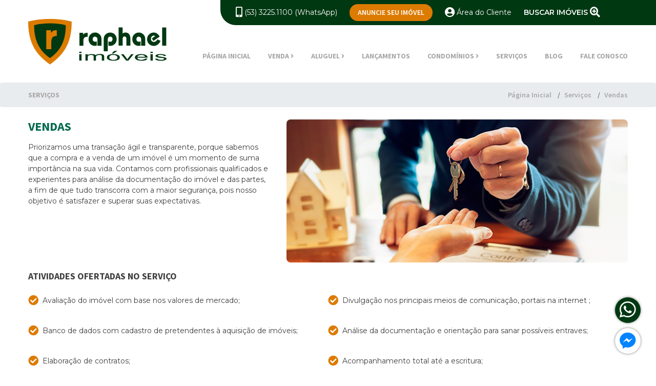

--- FILE ---
content_type: text/html; charset=UTF-8
request_url: https://www.raphaelimoveis.com.br/servicos/7/vendas
body_size: 35203
content:
<!DOCTYPE html>
<html lang="pt-br">
<head>
	<script>(function(w,d,s,l,i){w[l]=w[l]||[];w[l].push({'gtm.start':
	new Date().getTime(),event:'gtm.js'});var f=d.getElementsByTagName(s)[0],
	j=d.createElement(s),dl=l!='dataLayer'?'&l='+l:'';j.async=true;j.src=
	'https://www.googletagmanager.com/gtm.js?id='+i+dl;f.parentNode.insertBefore(j,f);
	})(window,document,'script','dataLayer','GTM-NKQ8NKN');</script>

	<meta charset="UTF-8">
	<meta name="viewport" content="width=device-width">

	<title>Imobiliária em Pelotas | Raphael Imóveis</title>
	
	<!-- SEO -->
	<meta name="title" content="Imobiliária em Pelotas | Raphael Imóveis">
	<meta name="description" content="Compre, venda ou alugue imóveis em Pelotas com a Raphael Imóveis! Contamos com diversas ofertas exclusivas e negociação facilitada. Confira já nossas ofertas!">
	<meta name="keywords" content="imoveis,imobiliaria,imoveis para alugar, alugar imovel, comprar imovel, imoveis a venda, condominios, imobiliaria pelotas, aluguel sem fiador, gestao de condominios, imoveis em pelotas, apartamento, casa, terreno, ap, lancamento, sala comercial"/>

	<!-- FAVICON -->
	<link rel="apple-touch-icon" sizes="57x57" href="https://www.raphaelimoveis.com.br/assets/favicon/apple-icon-57x57.png">
	<link rel="apple-touch-icon" sizes="60x60" href="https://www.raphaelimoveis.com.br/assets/favicon/apple-icon-60x60.png">
	<link rel="apple-touch-icon" sizes="72x72" href="https://www.raphaelimoveis.com.br/assets/favicon/apple-icon-72x72.png">
	<link rel="apple-touch-icon" sizes="76x76" href="https://www.raphaelimoveis.com.br/assets/favicon/apple-icon-76x76.png">
	<link rel="apple-touch-icon" sizes="114x114" href="https://www.raphaelimoveis.com.br/assets/favicon/apple-icon-114x114.png">
	<link rel="apple-touch-icon" sizes="120x120" href="https://www.raphaelimoveis.com.br/assets/favicon/apple-icon-120x120.png">
	<link rel="apple-touch-icon" sizes="144x144" href="https://www.raphaelimoveis.com.br/assets/favicon/apple-icon-144x144.png">
	<link rel="apple-touch-icon" sizes="152x152" href="https://www.raphaelimoveis.com.br/assets/favicon/apple-icon-152x152.png">
	<link rel="apple-touch-icon" sizes="180x180" href="https://www.raphaelimoveis.com.br/assets/favicon/apple-icon-180x180.png">
	<link rel="icon" type="image/png" sizes="192x192"  href="https://www.raphaelimoveis.com.br/assets/favicon/android-icon-192x192.png">
	<link rel="icon" type="image/png" sizes="32x32" href="https://www.raphaelimoveis.com.br/assets/favicon/favicon-32x32.png">
	<link rel="icon" type="image/png" sizes="96x96" href="https://www.raphaelimoveis.com.br/assets/favicon/favicon-96x96.png">
	<link rel="icon" type="image/png" sizes="16x16" href="https://www.raphaelimoveis.com.br/assets/favicon/favicon-16x16.png">
	<link rel="manifest" href="https://www.raphaelimoveis.com.br/manifest.json/">
	<meta name="msapplication-TileColor" content="#ffffff">
	<meta name="msapplication-TileImage" content="/ms-icon-144x144.png">
	<meta name="theme-color" content="#ffffff">
	<!-- FACEBOOK META -->

	<meta property="og:site_name" content="Raphael Imóveis">
	<meta property="og:type" content="website">
	<meta property="og:image:type" content="image/png">
	<meta property="og:image:width" content="800"> 
	<meta property="og:image:height" content="600">
			<meta property="og:title" content="Raphael Imóveis">
		<meta property="og:description" content="Compre, venda ou alugue com a Raphael Imóveis! Contamos com diversas ofertas exclusivas e negociação facilitada. Confira já nossas ofertas!">
		<meta property="og:image" content="https://www.raphaelimoveis.com.br/img/minha-casa-minha-vida-1.png">
				
		<meta property="og:url" content="https://www.raphaelimoveis.com.br">
	
	<link rel="stylesheet" href="https://www.raphaelimoveis.com.br/css/app.css">
	<link rel="stylesheet" href="https://www.raphaelimoveis.com.br/css/vendor/sweetalert2.min.css">
	<link rel="stylesheet" href="https://use.fontawesome.com/releases/v5.6.1/css/all.css" integrity="sha384-gfdkjb5BdAXd+lj+gudLWI+BXq4IuLW5IT+brZEZsLFm++aCMlF1V92rMkPaX4PP" crossorigin="anonymous">
		<link rel="stylesheet" href="https://www.raphaelimoveis.com.br/css/profissionais.css">
	<style>
		p > a:hover { color:inherit; text-decoration: underline; }
	</style>
	
</head>

<body>
	<!-- Google Tag Manager (noscript) -->
	<noscript><iframe src="https://www.googletagmanager.com/ns.html?id=GTM-NKQ8NKN"
	height="0" width="0" style="display:none;visibility:hidden"></iframe></noscript>
	<!-- End Google Tag Manager (noscript) -->
	<div id="fb-root"></div>
	<script>(function(d, s, id) {
		var js, fjs = d.getElementsByTagName(s)[0];
		if (d.getElementById(id)) return;
		js = d.createElement(s); js.id = id;
		js.src = 'https://connect.facebook.net/pt_BR/sdk.js#xfbml=1&version=v3.2';
		fjs.parentNode.insertBefore(js, fjs);
	}(document, 'script', 'facebook-jssdk'));</script>
		
	<header class="header js-header" id="inicio">
		<div class="hide-desktop">
			<div class="menu-mobile">
				<a href="https://www.raphaelimoveis.com.br">
					<figure class="logo-mobile">
						<img class="ml-3" src="https://www.raphaelimoveis.com.br/img/raphael-imoveis-logo-mobile.png" alt="Raphael Imóveis - Logo">
					</figure>
				</a>
				<a href="https://www.raphaelimoveis.com.br">
					<figure class="logo-active">
						<img src="https://www.raphaelimoveis.com.br/img/raphael-imoveis-logo-active.png" alt="Raphael Imóveis - Logo">
					</figure>
				</a>
				<div class="mobile-right">
					<div class="mobile-search js-search-realty js-close-menu  mx-3">
						<p class="find-text"> Buscar imóveis </p>
						<i class="ml-1 fas fa-search-plus"></i>
					</div>
					<i class="fas fa-bars js-open-menu"></i>
					<i class="fas fa-times js-close-menu"></i>
				</div>
			</div>
			<div class="content-mobile">
				<nav class="header-nav mt-4">
					<ul>
						<li><a href="https://www.raphaelimoveis.com.br">Página Inicial</a></li>
						<li class="sub-venda-mobile js-submenu-mobile">
							<p class="has-child-mobile"> 
							Venda  <i class="fas fa-angle-right"></i> 
								<ul class="submenu-venda-mobile">
									<li> <a href="https://www.raphaelimoveis.com.br/imoveis/venda/mobile"> Ver todos </a> </li>
									<li> <a href="https://www.raphaelimoveis.com.br/responsabilidade"> Responsabilidade </a> </li>
									<li> <a href="https://www.raphaelimoveis.com.br/anuncie-seu-imovel"> Avaliação </a> </li>
								</ul>
							</p> 
						</li>
						<li class="sub-aluguel-mobile js-submenu-mobile">
							<p class="has-child-mobile"> 
							Aluguel <i class="fas fa-angle-right"></i>
								<ul class="submenu-aluguel-mobile">
									<li> <a href="https://www.raphaelimoveis.com.br/imoveis/aluguel/mobile"> Ver todos </a> </li>
									<li> <a href="https://www.raphaelimoveis.com.br/devolucao"> Devolução </a> </li>
									<li> <a href="https://www.raphaelimoveis.com.br/documentos"> Documentos </a> </li>
									<li> <a href="https://www.raphaelimoveis.com.br/garantias"> Garantias </a> </li>
									<li> <a href="https://www.raphaelimoveis.com.br/anuncie-seu-imovel"> Avaliação </a> </li>
									<li> <a href="https://www.raphaelimoveis.com.br/servicos/10/locacao"> Serviços Prestados </a> </li>
									<li> <a href="https://www.raphaelimoveis.com.br/sistema/usuario/" target="_blank"> 2ª via de Boletos </a> </li>	
									<li> <a href="https://www.raphaelimoveis.com.br/lei-inquilinato"> Lei do Inquilinato </a> </li>
								</ul>
							</a> 
						</li>
						<li><a href="https://www.raphaelimoveis.com.br/lancamentos/mobile">Lançamentos</a></li>
						<li class="sub-condominio-mobile js-submenu-mobile">
							<p class="has-child-mobile">
								Condomínios <i class="fas fa-angle-right"></i>
								<ul class="submenu-condominio-mobile">
									<li> <a href="https://www.raphaelimoveis.com.br/servicos/9/gestao-de-condominios"> Nossos Serviços </a> </li>
									<li> <a href="https://www.raphaelimoveis.com.br/sistema/usuario/" target="_blank"> 2ª via de Boletos </a> </li>
								</ul>
							</a>
						</li>
						<li> <a href="https://www.raphaelimoveis.com.br/sobre"> Sobre a Raphael </a> </li>
						<li><a href="https://www.raphaelimoveis.com.br/servicos">Serviços</a></li>
						<li><a href="https://www.raphaelimoveis.com.br/blog/mobile">Blog</a></li>
						<li><a href="https://www.raphaelimoveis.com.br/contato">Fale Conosco</a></li>
					</ul>
				</nav>
				<div class="header-contact my-3 w-100">
					<div class="header-content">
						<i class="fas mr-1 fa-mobile-alt"></i>
						<p class="header-desc"> <a href="https://api.whatsapp.com/send?phone=+555332251100" target="_blank">(53) 3225.1100 (WhatsApp)</a></p>
					</div>
				</div>
				<a href="https://www.raphaelimoveis.com.br/sistema/usuario/" target="_blank" class="button w-100 mb-3 text-center"> <i class="fas mr-1 fa-user-circle"></i> Área do Cliente </a>
				<button class="button w-100"> Anuncie seu imóvel </button>
			</div>
		</div>
		<div class="container p-0 hide-mobile">
			<div class="row">
				<div class="col col-8 offset-4">
					<div class="bg-desktop-header py-2">
						<div class="header-content mr-4">
							<i class="fas mr-1 fa-mobile-alt"></i>
							<p class="header-desc"> <a href="https://api.whatsapp.com/send?phone=+555332251100" target="_blank">(53) 3225.1100 (WhatsApp)</a></p>
						</div>
						<div class="header-content mr-4">
							<a href="https://www.raphaelimoveis.com.br/anuncie-seu-imovel"><button class="advertise-button"> Anuncie seu imóvel </button></a>
						</div>
						<div class="header-content client mr-4">
								<i class="fas mr-1 fa-user-circle"></i>
								<a href="https://www.raphaelimoveis.com.br/sistema/usuario/" target="_blank">
									<p class="header-desc"> Área do Cliente </p>
								</a>
						</div>
						<div class="header-content search-realty js-search-realty">
							
							<p class="header-desc header-find"> Buscar Imóveis </p>
							<i class="fas ml-1 fa-search-plus"></i>
						</div>
					</div>
				</div>
			</div>
			<div class="row">
				<div class="col col-12 p-0">
					<nav class="header-nav mt-5 mb-4">
						<div class="header-logo">
							<a href="https://www.raphaelimoveis.com.br">
								<figure>
									<img src="https://www.raphaelimoveis.com.br/img/raphael-imoveis-logo-header.png" alt="Raphael Imóveis - Logo">
								</figure>
							</a>
						</div>
						<ul>
							<li>
								<a href="https://www.raphaelimoveis.com.br">Página Inicial</a>
							</li>
							<li class="sub-venda">
								<p class="has-child mobile-imovel-venda ">
									Venda <i class="fas fa-angle-right"></i>
									<ul class="submenu-venda">
										<li> <a href="https://www.raphaelimoveis.com.br/imoveis/venda"> Ver todos </a> </li>
										<li> <a href="https://www.raphaelimoveis.com.br/responsabilidade"> Responsabilidade </a> </li>
										<li> <a href="https://www.raphaelimoveis.com.br/anuncie-seu-imovel"> Avaliação </a> </li>
									</ul>
								</p>
							</li>
							<li class="sub-aluguel">
								<p class="has-child mobile-imovel-venda ">
									Aluguel <i class="fas fa-angle-right"></i>
									<ul class="submenu-aluguel">
										<li> <a href="https://www.raphaelimoveis.com.br/imoveis/aluguel"> Ver todos </a> </li>
										<li> <a href="https://www.raphaelimoveis.com.br/devolucao"> Devolução </a> </li>
										<li> <a href="https://www.raphaelimoveis.com.br/documentos"> Documentos </a> </li>
										<li> <a href="https://www.raphaelimoveis.com.br/garantias"> Garantias </a> </li>
										<li> <a href="https://www.raphaelimoveis.com.br/anuncie-seu-imovel"> Avaliação </a> </li>
										<li> <a href="https://www.raphaelimoveis.com.br/servicos/10/locacao"> Serviços Prestados </a> </li>
										<li> <a href="https://www.raphaelimoveis.com.br/sistema/usuario/" target="_blank"> 2ª via de Boletos </a> </li>	
										<li> <a href="https://www.raphaelimoveis.com.br/lei-inquilinato"> Lei do Inquilinato </a> </li>
									</ul>
								</p>
							</li>
							<li>
								<a class="" href="https://www.raphaelimoveis.com.br/lancamentos">Lançamentos</a>
							</li>
							<li class="sub-condominio">
								<p class="has-child ">
									Condomínios <i class="fas fa-angle-right"></i>
									<ul class="submenu-condominio">
										<li> <a href="https://www.raphaelimoveis.com.br/servicos/9/gestao-de-condominios"> Nossos Serviços </a> </li>
										<li> <a href="https://www.raphaelimoveis.com.br/sistema/usuario/" target="_blank"> 2ª via de Boletos </a> </li>
									</ul>
								</p>
							</li>
							<li>
								<a class="active" href="https://www.raphaelimoveis.com.br/servicos">Serviços</a>
							</li>
							<li>
								<a class="" href="https://www.raphaelimoveis.com.br/blog">Blog</a>
							</li>
							<li>
								<a class ="" href="https://www.raphaelimoveis.com.br/contato">Fale Conosco
								</a>
							</li>
						</ul>
					</nav>
				</div>
			</div>
		</div>
	</header>

	<main>
			 <div class="breadcrumb">
	<div class="container p-lg-0">
		<div class="row">
			<div class="col col-12 bg-breadcrumb p-0">
				<p> Serviços </p>
				<nav aria-label="breadcrumb" class="hide-mobile">
				  <ol>
				    <li class="breadcrumb-item active"><a href="https://www.raphaelimoveis.com.br">Página Inicial</a></li>
				    				        <li class="breadcrumb-item active">Serviços</li>
				    				     				        <li class="breadcrumb-item active">Vendas</li>
				    				  </ol>
				</nav>
			</div>
		</div>
	</div>
</div>
	 <section class="professionals">
	    <div class="container p-lg-0">
	    	<div class="row mb-3">
	    		<div class="col col-12 col-lg-5 pl-lg-0">
	    			<h2 class="section-title mb-3 mt-2"> Vendas </h2>
	    			<p class="desc-title mb-4"> 
	    				Priorizamos uma transação ágil e transparente, porque sabemos que a compra e a venda de um imóvel é um momento de suma importância na sua vida.
Contamos com profissionais qualificados e experientes para análise da documentação do imóvel e das partes, a fim de que tudo transcorra com a maior segurança, pois nosso objetivo é satisfazer e superar suas expectativas.
					</p>
	    		</div>
	    		<div class="col col-12 col-lg-7 p-0 pl-lg-3 mt-2">
	    			<figure>
	    				<img alt="Imagem do serviço" src="https://www.raphaelimoveis.com.br/upload/servicos/raphael-servico-venda-imoveis_54127.jpeg" alt="Raphael Imóveis" class="w-100">
	    			</figure>
	    		</div>
	    	</div>
	    	<div class="row">
	    		<div class="col col-12 p-lg-0">
	    			<h4 class="section-subtitle"> Atividades ofertadas no serviço </h4>
	    		</div>
				
												    		<div class="col col-12 col-lg-6 p-lg-0">
			    			<div class="activities-items">
								<div class="activities-content mb-3 mt-3">
									<span class="icon-box"><i class="fas fa-check-circle mr-2"></i> </span>
									<p class="desc-title"> Avaliação do imóvel com base nos valores de mercado; </p>
								</div>
							</div>
			    		</div>
								    		<div class="col col-12 col-lg-6 p-lg-0">
			    			<div class="activities-items">
								<div class="activities-content mb-3 mt-3">
									<span class="icon-box"><i class="fas fa-check-circle mr-2"></i> </span>
									<p class="desc-title"> Divulgação nos principais meios de comunicação, portais na internet ; </p>
								</div>
							</div>
			    		</div>
								    		<div class="col col-12 col-lg-6 p-lg-0">
			    			<div class="activities-items">
								<div class="activities-content mb-3 mt-3">
									<span class="icon-box"><i class="fas fa-check-circle mr-2"></i> </span>
									<p class="desc-title"> Banco de dados com cadastro de pretendentes à aquisição de imóveis; </p>
								</div>
							</div>
			    		</div>
								    		<div class="col col-12 col-lg-6 p-lg-0">
			    			<div class="activities-items">
								<div class="activities-content mb-3 mt-3">
									<span class="icon-box"><i class="fas fa-check-circle mr-2"></i> </span>
									<p class="desc-title"> Análise da documentação e orientação para sanar possíveis entraves; </p>
								</div>
							</div>
			    		</div>
								    		<div class="col col-12 col-lg-6 p-lg-0">
			    			<div class="activities-items">
								<div class="activities-content mb-3 mt-3">
									<span class="icon-box"><i class="fas fa-check-circle mr-2"></i> </span>
									<p class="desc-title"> Elaboração de contratos; </p>
								</div>
							</div>
			    		</div>
								    		<div class="col col-12 col-lg-6 p-lg-0">
			    			<div class="activities-items">
								<div class="activities-content mb-3 mt-3">
									<span class="icon-box"><i class="fas fa-check-circle mr-2"></i> </span>
									<p class="desc-title"> Acompanhamento total até a escritura; </p>
								</div>
							</div>
			    		</div>
								    		<div class="col col-12 col-lg-6 p-lg-0">
			    			<div class="activities-items">
								<div class="activities-content mb-3 mt-3">
									<span class="icon-box"><i class="fas fa-check-circle mr-2"></i> </span>
									<p class="desc-title"> Avaliação de imóveis. </p>
								</div>
							</div>
			    		</div>
						    			    	</div>
	    </div>
	    <div class="contact-team">
	    	<div class="container">
	    		<div class="row">
	    			<div class="col col-12">
	    				<h2 class="section-title text-left text-lg-center mb-3"> Se interessou? <br class="hide-desktop"> Fale com a nossa equipe </h2>
	    			</div>
	    			<div class="col col-12 col-lg-8 offset-lg-2 p-lg-0">
	    				<form action="https://www.raphaelimoveis.com.br/contato/store" method="post" class="contact-team-form mt-1">
	    					<input type="hidden" name="_token" value="txwOmTni5fpXGZjjy33oVs0Rn7teFV9g2MrMhoCc">
	    					<div class="row">
		    					<div class="col col-12 col-lg-5">
		    						<div class="form-item">
										<label for="nome"> Nome </label>
										<input type="text" class="input" required name="nome" id="nome" placeholder="Digite seu nome">
									</div>
									<div class="form-item">
										<label for="email"> E-mail </label>
										<input type="email" class="input" required name="email" id="email" placeholder="Informe um e-mail">
									</div>
									<div class="form-item">
										<label for="telefone"> Telefone </label>
										<input type="text" class="input js-telefone" required name="telefone" id="telefone" placeholder="Telefone para contato">
									</div>
									
									<div class="form-item mt-3 mt-lg-0 hide-">
										<div data-sitekey="6LfTmcwrAAAAAEKha7Ut9vlg8lL37jpU8jIPNCrj" class="g-recaptcha"></div>
									</div>
								</div>
								<div class="col col-12 col-lg-7 pr-lg-0">
									<div class="form-item  hide-">
										<label for="mensagem"> Mensagem: </label>
										<textarea rows="8" required name="mensagem" id="mensagem" class="textarea" placeholder="Mensagem"></textarea>
									</div>
									<input type="submit" class="button team-button mt-4 mt-lg-5" value="Solicitar Contato" aria-label="Solicitar Contato">
								</div>	
							</div>
	    				</form>
	    			</div>
	    		</div>
	    	</div>
	    </div>
	</section>
	</main>

	<footer class="footer">
		<div class="container p-lg-0">
			<div class="row">
				<div class="col col-12 col-lg-3 pl-lg-0">
					<a href="https://www.raphaelimoveis.com.br">
						<figure class="mb-4 mb-lg-3">
							<img src="https://www.raphaelimoveis.com.br/img/raphael-imoveis-footer.png" alt="Raphael Imóveis - Logo">
						</figure>
					</a>
					<p class="footer-desc mt-1"> Para gestão de condomínios, compra, venda ou aluguel de imóveis, conte com a imobiliária Raphael Imóveis! Desde 1991 oferecendo serviços com transparência e segurança. Encontre Casas, Apartamentos, Lançamentos, Salas comerciais e Terrenos.  </p>
				</div>
				<div class="col col-12 col-lg-4">
					<p class="footer-title mb-3 mt-4 mt-lg-0 js-toggle-nav"> Navegue pelo nosso site <i class="hide-desktop fas fa-angle-right ml-2 js-arrow-footer"></i> </p>
					<nav class="footer-nav js-footer-nav">
						<ul class="mt-3">
							<li> <a href="https://www.raphaelimoveis.com.br"> Página Inicial </a> </li>
							<li> <a href="https://www.raphaelimoveis.com.br/imoveis/venda"> Venda </a> </li>
							<li> <a  href="https://www.raphaelimoveis.com.br/imoveis/aluguel"> Aluguel </a> </li>
							<li> <a href="https://www.raphaelimoveis.com.br/lancamentos"> Lançamentos </a> </li>
							<li> <a href="https://www.raphaelimoveis.com.br/servicos"> Serviços </a> </li>
							<li> <a href="https://www.raphaelimoveis.com.br/blog"> Blog </a> </li>
							<li> <a href="https://www.raphaelimoveis.com.br/contato"> Fale Conosco </a> </li>
						</ul>
						<ul class="mt-lg-3">
							<li> <a href="https://www.raphaelimoveis.com.br/sobre"> Sobre a Raphael </a> </li>
							<li> <a href="https://www.raphaelimoveis.com.br/anuncie-seu-imovel"> Venda seu imóvel </a> </li>
							<li> <a href="/sistema/usuario/" target="_blank"> Área do Cliente </a> </li>
							<li> <a href="https://www.raphaelimoveis.com.br/aluguel-sem-fiador"> Aluguel sem Fiador </a> </li>
							<li> <a href="https://www.raphaelimoveis.com.br/casa-verde-e-amarela"> Casa Verde Amarela </a> </li>
							<li> <a href="https://www.raphaelimoveis.com.br/perguntas"> Perguntas </a> </li>
							<li> <a href="https://www.raphaelimoveis.com.br/simulador"> Simulador de avaliação </a> </li>
							<li> <a href="https://www.raphaelimoveis.com.br/politica-de-privacidade"> Política de Privacidade </a> </li>
						</ul>
					</nav>
				</div>
				<div class="col col-lg-4 col-12 offset-lg-1 pr-lg-0">
					<p class="footer-title title-bold mb-3"> Fale com nossa equipe </p>
					<div class="footer-content mobile-high mt-3">
						<span class="icon-box"><i class="fas fa-mobile-alt"></i> </span>
						<p class="footer-desc mt-3 mt-lg-0"> <a href="https://api.whatsapp.com/send?phone=+555332251100" target="_blank">(53) 3225.1100 (WhatsApp)</a></p>
					</div>
					
					<div class="footer-content">
						<span class="icon-box"><i class="far fa-envelope"></i> </span>
						<p class="footer-desc"> imobiliaria@raphaelimoveis.com.br </p>
					</div>
					<div class="footer-content">
						<span class="icon-box"><i class="fas fa-map-marker-alt"></i> </span>
						<p class="footer-desc"> Rua Santa Cruz, 1992 | Pelotas-RS </p>
					</div>
					<div class="footer-content clock mobile-high mt-4 mt-lg-1">
						<span><i class="far fa-clock"></i> </span>
						<p class="footer-desc my-3 my-lg-0"> Horários: <br>
							De segunda à sexta - Das 08:30h às 18:30h, sem fechar ao meio-dia. <br>
							Sábado - Das 09:00 às 12:00
						</p>
					</div>
					<div class="footer-content">
						<a href="https://fb.com/RaphaelImoveisPelotas" target="_blank">
							<i class="fab fa-facebook-square"></i>
							<p class="footer-facebook"> /RaphaelImoveisPelotas </p>
						</a>
					</div>
					<div class="footer-content">
						<a href="https://instagram.com/imoveisraphael" target="_blank">
							<i class="fab fa-instagram"></i>
							<p class="footer-facebook"> @imoveisraphael</p>
						</a>
					</div>
				</div>
			</div>
		</div>
	</footer>

	<div class="copyright">
		<div class="container p-lg-0">
			<div class="row">
				<div class="col col-12 px-lg-0 copyright-content">
					<p class="copyright-raphael mb-3 mb-lg-0"> IMOBILIÁRIA RAPHAEL IMÓVEIS. CRECI 21507-J.  TODOS OS DIREITOS RESERVADOS. </p>
					<p class="copyright-designio"> <a href="https://odisseia.cc" target="_blank">Odisseia.cc</a> </p>
				</div>
			</div>
		</div>
	</div>

	<div class="search-modal js-search-modal">
		<div class="bg-modal">
			<div class="container">
				<div class="row">
					<div class="col col-12 col-lg-6 offset-lg-3 p-lg-0 modal-title">
						<h2 class="section-title text-white"> Buscar imóveis </h2>
						<div class="modal-close"> <span class="modal-closing js-modal-closing"></span> </div>
					</div>
				</div>
				<div class="row">
					<div class="col col-12 col-lg-6 offset-lg-3">
						<form action="https://www.raphaelimoveis.com.br/pesquisa/imovel" class="form-search-modal">
							<div class="row">
								<div class="form-item col col-12 col-lg-6 pl-lg-0">
									<label> O que você precisa? </label>
									<div class="bg-select">
										<div class="bg-buy">
											<input type="radio" class="js-busca-input" name="need" value="V" checked>
											<div class="bg-item"> <p class="text-white"> Comprar </p> </div>
										</div>
										<div class="bg-rent">
											<input type="radio" class="js-busca-input" name="need" value="L" value="Comprar">
											<div class="bg-item"> <p class="text-white"> Alugar </p> </div>
										</div>
									</div>
								</div>								
								<div class="form-item col col-12 mb-2 mb-lg-0 col-lg-6">
									<label for="tipo"> Tipo de imóvel? </label>
									<select class="input" name="tipo" id="tipo">
										<option value=""> Qualquer tipo </option>
																						<option value="1"> Apartamento </option>
																					<option value="7"> Box </option>
																					<option value="12"> Casa Comer. </option>
																					<option value="30"> Casa em Condomínio </option>
																					<option value="4"> Casa Resid. </option>
																					<option value="9"> Conjunto </option>
																					<option value="15"> Depósito </option>
																					<option value="21"> Estacion. Comerc. </option>
																					<option value="23"> Garag. Comerc. </option>
																					<option value="2"> JK </option>
																					<option value="29"> Loft </option>
																					<option value="10"> Loja </option>
																					<option value="31"> Loja em Condomínio </option>
																					<option value="27"> Outros Comerc. </option>
																					<option value="28"> Outros Resid. </option>
																					<option value="16"> Pavilhão </option>
																					<option value="17"> Prédio </option>
																					<option value="8"> Sala </option>
																					<option value="13"> Salão </option>
																					<option value="6"> Sobrado </option>
																					<option value="11"> Sobre-Loja </option>
																					<option value="60"> Studio </option>
																					<option value="18"> Terreno </option>
																					<option value="1"> Apartamento </option>
																					<option value="7"> Box </option>
																					<option value="12"> Casa Comer. </option>
																					<option value="30"> Casa em Condomínio </option>
																					<option value="4"> Casa Resid. </option>
																					<option value="36"> Chácara </option>
																					<option value="5"> Cobertura </option>
																					<option value="15"> Depósito </option>
																					<option value="50"> Empreendimento </option>
																					<option value="21"> Estacion. Comerc. </option>
																					<option value="22"> Estacion. Resid. </option>
																					<option value="3"> Flat </option>
																					<option value="2"> JK </option>
																					<option value="29"> Loft </option>
																					<option value="10"> Loja </option>
																					<option value="27"> Outros Comerc. </option>
																					<option value="28"> Outros Resid. </option>
																					<option value="32"> Pousada </option>
																					<option value="17"> Prédio </option>
																					<option value="8"> Sala </option>
																					<option value="33"> Sítio </option>
																					<option value="6"> Sobrado </option>
																					<option value="60"> Studio </option>
																					<option value="18"> Terreno </option>
																			</select>
								</div>
								<div class="form-item col col-12 mb-2 mb-lg-0 col-lg-6 pl-lg-0">
									<label for="search-bairro"> Bairro </label>
									<select class="input" name="bairro" id="search-bairro">
									  <option value=""> Indiferente </option>
																						<option value="3º Distrito"> 3º Distrito </option>
																					<option value="8º Distrito"> 8º Distrito </option>
																					<option value="Areal"> Areal </option>
																					<option value="Capao Do Leao"> Capao Do Leao </option>
																					<option value="Cascata"> Cascata </option>
																					<option value="Cassino"> Cassino </option>
																					<option value="Centro"> Centro </option>
																					<option value="Cerro Do Estado"> Cerro Do Estado </option>
																					<option value="Distrito"> Distrito </option>
																					<option value="Embrapa"> Embrapa </option>
																					<option value="Faixa Bage"> Faixa Bage </option>
																					<option value="Fragata"> Fragata </option>
																					<option value="Humuarama"> Humuarama </option>
																					<option value="Interior"> Interior </option>
																					<option value="Jardim America"> Jardim America </option>
																					<option value="Jardim Europa"> Jardim Europa </option>
																					<option value="Jardim Ipanema"> Jardim Ipanema </option>
																					<option value="Laranjal"> Laranjal </option>
																					<option value="Lindoia"> Lindoia </option>
																					<option value="Marina - Ilha Verde"> Marina - Ilha Verde </option>
																					<option value="Morro Redondo"> Morro Redondo </option>
																					<option value="Parque Fragata"> Parque Fragata </option>
																					<option value="Parque Una"> Parque Una </option>
																					<option value="Passo Do Coutinho"> Passo Do Coutinho </option>
																					<option value="Porto"> Porto </option>
																					<option value="Recanto De Portugal"> Recanto De Portugal </option>
																					<option value="Rincão Da Caneleira"> Rincão Da Caneleira </option>
																					<option value="São Gonçalo"> São Gonçalo </option>
																					<option value="Sitio Sao Marcos"> Sitio Sao Marcos </option>
																					<option value="Teodésio"> Teodésio </option>
																					<option value="Theodosio"> Theodosio </option>
																					<option value="Tres Vendas"> Tres Vendas </option>
																					<option value="Trillhos"> Trillhos </option>
																					<option value="Vila Braz"> Vila Braz </option>
																			</select>
								</div>
								<div class="form-item col col-12 col-lg-6">
									<label for="faixa"> Faixa de preço? </label>
									<select class="input js-range-price range-price" name="faixa" id="faixa">
										<option value=""> Indiferente </option>
										<option class="js-option option-venda" value="0 e 250000"> Até R$250.000,00 </option>
										<option class="js-option option-venda" value="250001 e 500000"> Entre R$250.001,00 e R$500.000,00 </option>
										<option class="js-option option-venda" value="500001 e 750000"> Entre R$500.001,00 e R$750.000,00 </option>
										<option class="js-option option-venda" value="750001 e 1000000"> Entre R$750.001,00 e R$1.000.000,00 </option>
										<option class="js-option option-venda" value="1000001 e 1250000"> Entre R$1.000.001,00 e R$1.250.000,00 </option>
										<option class="js-option option-venda" value="1250001+"> Acima de R$1.250.000,00 </option>
										<option class="js-option option-aluguel" value="0 e 1000">Até R$ 1.000,00 </option>
										<option class="js-option option-aluguel" value="1000 e 2000">Entre R$ 1.000,00 e R$ 2.000,00 </option>
										<option class="js-option option-aluguel" value="2000 e 3000">Entre R$ 2.000,00 e R$ 3.000,00 </option>
										<option class="js-option option-aluguel" value="3000 e 5000">Entre R$ 3.000,00 e R$ 5.000,00 </option>
										<option class="js-option option-aluguel" value="5000+">Acima de R$ 5.000,00 </option>
									</select>
								</div>
								<div class="form-item col col-12 col-lg-6 pl-lg-0">
									<label for="ocupacao"> Ocupação? </label>
									<select class="input" name="ocupacao" id="ocupacao">
											<option value="R"> Residencial </option>
										<option value="C"> Comercial </option>
									</select>
								</div>
								<div class="form-item col col-12 col-lg-6">
									<label for="dormitorios"> Dormitórios </label>
									<select class="input" name="dormitorios" id="dormitorios">
										<option value=""> Indiferente </option>
										<option value="1"> 1 </option>
										<option value="2"> 2 </option>
										<option value="3"> 3 </option>
										<option value="4"> 4 </option>
										<option value="5+"> 5 ou mais </option>
									</select>
								</div>
								<div class="col col-12 col-lg-12 pr-lg-0 finish-button mt-3 pl-lg-0">
									<input type="submit" class="button w-100" name="" value="Buscar Imóveis" aria-label="Finalizar">
								</div>
							</div>
						</form>
						<form action="https://www.raphaelimoveis.com.br/pesquisa/codigo/imovel" >
							<div class="row">
								<div class="form-item col col-12 p-lg-0">
									<h2 class="section-title text-white mt-3"> Buscar por Código </h2>
									<label for="codigo"> Código </label>
									<input type="number" class="input" name="codigo" id="codigo" placeholder="Digite o código">
									<input type="submit" value="Ok" class="okButton">
								</div>
							</div>
						</form>
					</div>
				</div>
			</div>
		</div>
	</div>	
	<div class="facebook-chat js-facebook-chat">
		<div class="fb-page" 
		data-tabs="messages"
		data-href="https://www.facebook.com/RaphaelImoveisPelotas/"
		data-width="300"
		data-height="300" 
		data-hide-cover="false"></div>
	</div>

	<div class="messenger-button js-messenger-button">
		<i class="fab fa-facebook-messenger"></i>
	</div>

	<div class="whatsapp-button">
		<a href="https://wa.me/5553999242713" target="_blank"><i class="fab fa-whatsapp"></i></a>
	</div>
	
	<script src="https://www.raphaelimoveis.com.br/js/jquery-3.3.1.min.js"></script>
	<script async src="https://www.raphaelimoveis.com.br/js/app.js"></script>
	<script src="https://www.raphaelimoveis.com.br/js/vendor/sweetalert2.min.js"></script>

	<!-- código do Simulador de garantia de locação da Avalyst -->
	<script async id="avalyst-simulador-locacao" src="https://www.avalyst.com.br/simulador-locacao/assets/js/simulador.js?apikey=6b9416f4c3ece34078eb4de067fbc70a&floater=true&position=left"></script>
	<!-- código do Simulador de garantia de locação da Avalyst -->

		<script src="https://www.google.com/recaptcha/api.js?" async defer></script>
	<script async defer src='https://www.google.com/recaptcha/api.js?hl=pt-BR'></script>
	<script async src="https://www.raphaelimoveis.com.br/js/vendor/jquery.mask.js"></script>
	<script async src="https://www.raphaelimoveis.com.br/js/mask.js"></script>
    <script type="text/javascript">
		
			</script>
</body>
</html>


--- FILE ---
content_type: text/html; charset=utf-8
request_url: https://www.google.com/recaptcha/api2/anchor?ar=1&k=6LfTmcwrAAAAAEKha7Ut9vlg8lL37jpU8jIPNCrj&co=aHR0cHM6Ly93d3cucmFwaGFlbGltb3ZlaXMuY29tLmJyOjQ0Mw..&hl=en&v=N67nZn4AqZkNcbeMu4prBgzg&size=normal&anchor-ms=20000&execute-ms=30000&cb=cim6v678zibh
body_size: 49350
content:
<!DOCTYPE HTML><html dir="ltr" lang="en"><head><meta http-equiv="Content-Type" content="text/html; charset=UTF-8">
<meta http-equiv="X-UA-Compatible" content="IE=edge">
<title>reCAPTCHA</title>
<style type="text/css">
/* cyrillic-ext */
@font-face {
  font-family: 'Roboto';
  font-style: normal;
  font-weight: 400;
  font-stretch: 100%;
  src: url(//fonts.gstatic.com/s/roboto/v48/KFO7CnqEu92Fr1ME7kSn66aGLdTylUAMa3GUBHMdazTgWw.woff2) format('woff2');
  unicode-range: U+0460-052F, U+1C80-1C8A, U+20B4, U+2DE0-2DFF, U+A640-A69F, U+FE2E-FE2F;
}
/* cyrillic */
@font-face {
  font-family: 'Roboto';
  font-style: normal;
  font-weight: 400;
  font-stretch: 100%;
  src: url(//fonts.gstatic.com/s/roboto/v48/KFO7CnqEu92Fr1ME7kSn66aGLdTylUAMa3iUBHMdazTgWw.woff2) format('woff2');
  unicode-range: U+0301, U+0400-045F, U+0490-0491, U+04B0-04B1, U+2116;
}
/* greek-ext */
@font-face {
  font-family: 'Roboto';
  font-style: normal;
  font-weight: 400;
  font-stretch: 100%;
  src: url(//fonts.gstatic.com/s/roboto/v48/KFO7CnqEu92Fr1ME7kSn66aGLdTylUAMa3CUBHMdazTgWw.woff2) format('woff2');
  unicode-range: U+1F00-1FFF;
}
/* greek */
@font-face {
  font-family: 'Roboto';
  font-style: normal;
  font-weight: 400;
  font-stretch: 100%;
  src: url(//fonts.gstatic.com/s/roboto/v48/KFO7CnqEu92Fr1ME7kSn66aGLdTylUAMa3-UBHMdazTgWw.woff2) format('woff2');
  unicode-range: U+0370-0377, U+037A-037F, U+0384-038A, U+038C, U+038E-03A1, U+03A3-03FF;
}
/* math */
@font-face {
  font-family: 'Roboto';
  font-style: normal;
  font-weight: 400;
  font-stretch: 100%;
  src: url(//fonts.gstatic.com/s/roboto/v48/KFO7CnqEu92Fr1ME7kSn66aGLdTylUAMawCUBHMdazTgWw.woff2) format('woff2');
  unicode-range: U+0302-0303, U+0305, U+0307-0308, U+0310, U+0312, U+0315, U+031A, U+0326-0327, U+032C, U+032F-0330, U+0332-0333, U+0338, U+033A, U+0346, U+034D, U+0391-03A1, U+03A3-03A9, U+03B1-03C9, U+03D1, U+03D5-03D6, U+03F0-03F1, U+03F4-03F5, U+2016-2017, U+2034-2038, U+203C, U+2040, U+2043, U+2047, U+2050, U+2057, U+205F, U+2070-2071, U+2074-208E, U+2090-209C, U+20D0-20DC, U+20E1, U+20E5-20EF, U+2100-2112, U+2114-2115, U+2117-2121, U+2123-214F, U+2190, U+2192, U+2194-21AE, U+21B0-21E5, U+21F1-21F2, U+21F4-2211, U+2213-2214, U+2216-22FF, U+2308-230B, U+2310, U+2319, U+231C-2321, U+2336-237A, U+237C, U+2395, U+239B-23B7, U+23D0, U+23DC-23E1, U+2474-2475, U+25AF, U+25B3, U+25B7, U+25BD, U+25C1, U+25CA, U+25CC, U+25FB, U+266D-266F, U+27C0-27FF, U+2900-2AFF, U+2B0E-2B11, U+2B30-2B4C, U+2BFE, U+3030, U+FF5B, U+FF5D, U+1D400-1D7FF, U+1EE00-1EEFF;
}
/* symbols */
@font-face {
  font-family: 'Roboto';
  font-style: normal;
  font-weight: 400;
  font-stretch: 100%;
  src: url(//fonts.gstatic.com/s/roboto/v48/KFO7CnqEu92Fr1ME7kSn66aGLdTylUAMaxKUBHMdazTgWw.woff2) format('woff2');
  unicode-range: U+0001-000C, U+000E-001F, U+007F-009F, U+20DD-20E0, U+20E2-20E4, U+2150-218F, U+2190, U+2192, U+2194-2199, U+21AF, U+21E6-21F0, U+21F3, U+2218-2219, U+2299, U+22C4-22C6, U+2300-243F, U+2440-244A, U+2460-24FF, U+25A0-27BF, U+2800-28FF, U+2921-2922, U+2981, U+29BF, U+29EB, U+2B00-2BFF, U+4DC0-4DFF, U+FFF9-FFFB, U+10140-1018E, U+10190-1019C, U+101A0, U+101D0-101FD, U+102E0-102FB, U+10E60-10E7E, U+1D2C0-1D2D3, U+1D2E0-1D37F, U+1F000-1F0FF, U+1F100-1F1AD, U+1F1E6-1F1FF, U+1F30D-1F30F, U+1F315, U+1F31C, U+1F31E, U+1F320-1F32C, U+1F336, U+1F378, U+1F37D, U+1F382, U+1F393-1F39F, U+1F3A7-1F3A8, U+1F3AC-1F3AF, U+1F3C2, U+1F3C4-1F3C6, U+1F3CA-1F3CE, U+1F3D4-1F3E0, U+1F3ED, U+1F3F1-1F3F3, U+1F3F5-1F3F7, U+1F408, U+1F415, U+1F41F, U+1F426, U+1F43F, U+1F441-1F442, U+1F444, U+1F446-1F449, U+1F44C-1F44E, U+1F453, U+1F46A, U+1F47D, U+1F4A3, U+1F4B0, U+1F4B3, U+1F4B9, U+1F4BB, U+1F4BF, U+1F4C8-1F4CB, U+1F4D6, U+1F4DA, U+1F4DF, U+1F4E3-1F4E6, U+1F4EA-1F4ED, U+1F4F7, U+1F4F9-1F4FB, U+1F4FD-1F4FE, U+1F503, U+1F507-1F50B, U+1F50D, U+1F512-1F513, U+1F53E-1F54A, U+1F54F-1F5FA, U+1F610, U+1F650-1F67F, U+1F687, U+1F68D, U+1F691, U+1F694, U+1F698, U+1F6AD, U+1F6B2, U+1F6B9-1F6BA, U+1F6BC, U+1F6C6-1F6CF, U+1F6D3-1F6D7, U+1F6E0-1F6EA, U+1F6F0-1F6F3, U+1F6F7-1F6FC, U+1F700-1F7FF, U+1F800-1F80B, U+1F810-1F847, U+1F850-1F859, U+1F860-1F887, U+1F890-1F8AD, U+1F8B0-1F8BB, U+1F8C0-1F8C1, U+1F900-1F90B, U+1F93B, U+1F946, U+1F984, U+1F996, U+1F9E9, U+1FA00-1FA6F, U+1FA70-1FA7C, U+1FA80-1FA89, U+1FA8F-1FAC6, U+1FACE-1FADC, U+1FADF-1FAE9, U+1FAF0-1FAF8, U+1FB00-1FBFF;
}
/* vietnamese */
@font-face {
  font-family: 'Roboto';
  font-style: normal;
  font-weight: 400;
  font-stretch: 100%;
  src: url(//fonts.gstatic.com/s/roboto/v48/KFO7CnqEu92Fr1ME7kSn66aGLdTylUAMa3OUBHMdazTgWw.woff2) format('woff2');
  unicode-range: U+0102-0103, U+0110-0111, U+0128-0129, U+0168-0169, U+01A0-01A1, U+01AF-01B0, U+0300-0301, U+0303-0304, U+0308-0309, U+0323, U+0329, U+1EA0-1EF9, U+20AB;
}
/* latin-ext */
@font-face {
  font-family: 'Roboto';
  font-style: normal;
  font-weight: 400;
  font-stretch: 100%;
  src: url(//fonts.gstatic.com/s/roboto/v48/KFO7CnqEu92Fr1ME7kSn66aGLdTylUAMa3KUBHMdazTgWw.woff2) format('woff2');
  unicode-range: U+0100-02BA, U+02BD-02C5, U+02C7-02CC, U+02CE-02D7, U+02DD-02FF, U+0304, U+0308, U+0329, U+1D00-1DBF, U+1E00-1E9F, U+1EF2-1EFF, U+2020, U+20A0-20AB, U+20AD-20C0, U+2113, U+2C60-2C7F, U+A720-A7FF;
}
/* latin */
@font-face {
  font-family: 'Roboto';
  font-style: normal;
  font-weight: 400;
  font-stretch: 100%;
  src: url(//fonts.gstatic.com/s/roboto/v48/KFO7CnqEu92Fr1ME7kSn66aGLdTylUAMa3yUBHMdazQ.woff2) format('woff2');
  unicode-range: U+0000-00FF, U+0131, U+0152-0153, U+02BB-02BC, U+02C6, U+02DA, U+02DC, U+0304, U+0308, U+0329, U+2000-206F, U+20AC, U+2122, U+2191, U+2193, U+2212, U+2215, U+FEFF, U+FFFD;
}
/* cyrillic-ext */
@font-face {
  font-family: 'Roboto';
  font-style: normal;
  font-weight: 500;
  font-stretch: 100%;
  src: url(//fonts.gstatic.com/s/roboto/v48/KFO7CnqEu92Fr1ME7kSn66aGLdTylUAMa3GUBHMdazTgWw.woff2) format('woff2');
  unicode-range: U+0460-052F, U+1C80-1C8A, U+20B4, U+2DE0-2DFF, U+A640-A69F, U+FE2E-FE2F;
}
/* cyrillic */
@font-face {
  font-family: 'Roboto';
  font-style: normal;
  font-weight: 500;
  font-stretch: 100%;
  src: url(//fonts.gstatic.com/s/roboto/v48/KFO7CnqEu92Fr1ME7kSn66aGLdTylUAMa3iUBHMdazTgWw.woff2) format('woff2');
  unicode-range: U+0301, U+0400-045F, U+0490-0491, U+04B0-04B1, U+2116;
}
/* greek-ext */
@font-face {
  font-family: 'Roboto';
  font-style: normal;
  font-weight: 500;
  font-stretch: 100%;
  src: url(//fonts.gstatic.com/s/roboto/v48/KFO7CnqEu92Fr1ME7kSn66aGLdTylUAMa3CUBHMdazTgWw.woff2) format('woff2');
  unicode-range: U+1F00-1FFF;
}
/* greek */
@font-face {
  font-family: 'Roboto';
  font-style: normal;
  font-weight: 500;
  font-stretch: 100%;
  src: url(//fonts.gstatic.com/s/roboto/v48/KFO7CnqEu92Fr1ME7kSn66aGLdTylUAMa3-UBHMdazTgWw.woff2) format('woff2');
  unicode-range: U+0370-0377, U+037A-037F, U+0384-038A, U+038C, U+038E-03A1, U+03A3-03FF;
}
/* math */
@font-face {
  font-family: 'Roboto';
  font-style: normal;
  font-weight: 500;
  font-stretch: 100%;
  src: url(//fonts.gstatic.com/s/roboto/v48/KFO7CnqEu92Fr1ME7kSn66aGLdTylUAMawCUBHMdazTgWw.woff2) format('woff2');
  unicode-range: U+0302-0303, U+0305, U+0307-0308, U+0310, U+0312, U+0315, U+031A, U+0326-0327, U+032C, U+032F-0330, U+0332-0333, U+0338, U+033A, U+0346, U+034D, U+0391-03A1, U+03A3-03A9, U+03B1-03C9, U+03D1, U+03D5-03D6, U+03F0-03F1, U+03F4-03F5, U+2016-2017, U+2034-2038, U+203C, U+2040, U+2043, U+2047, U+2050, U+2057, U+205F, U+2070-2071, U+2074-208E, U+2090-209C, U+20D0-20DC, U+20E1, U+20E5-20EF, U+2100-2112, U+2114-2115, U+2117-2121, U+2123-214F, U+2190, U+2192, U+2194-21AE, U+21B0-21E5, U+21F1-21F2, U+21F4-2211, U+2213-2214, U+2216-22FF, U+2308-230B, U+2310, U+2319, U+231C-2321, U+2336-237A, U+237C, U+2395, U+239B-23B7, U+23D0, U+23DC-23E1, U+2474-2475, U+25AF, U+25B3, U+25B7, U+25BD, U+25C1, U+25CA, U+25CC, U+25FB, U+266D-266F, U+27C0-27FF, U+2900-2AFF, U+2B0E-2B11, U+2B30-2B4C, U+2BFE, U+3030, U+FF5B, U+FF5D, U+1D400-1D7FF, U+1EE00-1EEFF;
}
/* symbols */
@font-face {
  font-family: 'Roboto';
  font-style: normal;
  font-weight: 500;
  font-stretch: 100%;
  src: url(//fonts.gstatic.com/s/roboto/v48/KFO7CnqEu92Fr1ME7kSn66aGLdTylUAMaxKUBHMdazTgWw.woff2) format('woff2');
  unicode-range: U+0001-000C, U+000E-001F, U+007F-009F, U+20DD-20E0, U+20E2-20E4, U+2150-218F, U+2190, U+2192, U+2194-2199, U+21AF, U+21E6-21F0, U+21F3, U+2218-2219, U+2299, U+22C4-22C6, U+2300-243F, U+2440-244A, U+2460-24FF, U+25A0-27BF, U+2800-28FF, U+2921-2922, U+2981, U+29BF, U+29EB, U+2B00-2BFF, U+4DC0-4DFF, U+FFF9-FFFB, U+10140-1018E, U+10190-1019C, U+101A0, U+101D0-101FD, U+102E0-102FB, U+10E60-10E7E, U+1D2C0-1D2D3, U+1D2E0-1D37F, U+1F000-1F0FF, U+1F100-1F1AD, U+1F1E6-1F1FF, U+1F30D-1F30F, U+1F315, U+1F31C, U+1F31E, U+1F320-1F32C, U+1F336, U+1F378, U+1F37D, U+1F382, U+1F393-1F39F, U+1F3A7-1F3A8, U+1F3AC-1F3AF, U+1F3C2, U+1F3C4-1F3C6, U+1F3CA-1F3CE, U+1F3D4-1F3E0, U+1F3ED, U+1F3F1-1F3F3, U+1F3F5-1F3F7, U+1F408, U+1F415, U+1F41F, U+1F426, U+1F43F, U+1F441-1F442, U+1F444, U+1F446-1F449, U+1F44C-1F44E, U+1F453, U+1F46A, U+1F47D, U+1F4A3, U+1F4B0, U+1F4B3, U+1F4B9, U+1F4BB, U+1F4BF, U+1F4C8-1F4CB, U+1F4D6, U+1F4DA, U+1F4DF, U+1F4E3-1F4E6, U+1F4EA-1F4ED, U+1F4F7, U+1F4F9-1F4FB, U+1F4FD-1F4FE, U+1F503, U+1F507-1F50B, U+1F50D, U+1F512-1F513, U+1F53E-1F54A, U+1F54F-1F5FA, U+1F610, U+1F650-1F67F, U+1F687, U+1F68D, U+1F691, U+1F694, U+1F698, U+1F6AD, U+1F6B2, U+1F6B9-1F6BA, U+1F6BC, U+1F6C6-1F6CF, U+1F6D3-1F6D7, U+1F6E0-1F6EA, U+1F6F0-1F6F3, U+1F6F7-1F6FC, U+1F700-1F7FF, U+1F800-1F80B, U+1F810-1F847, U+1F850-1F859, U+1F860-1F887, U+1F890-1F8AD, U+1F8B0-1F8BB, U+1F8C0-1F8C1, U+1F900-1F90B, U+1F93B, U+1F946, U+1F984, U+1F996, U+1F9E9, U+1FA00-1FA6F, U+1FA70-1FA7C, U+1FA80-1FA89, U+1FA8F-1FAC6, U+1FACE-1FADC, U+1FADF-1FAE9, U+1FAF0-1FAF8, U+1FB00-1FBFF;
}
/* vietnamese */
@font-face {
  font-family: 'Roboto';
  font-style: normal;
  font-weight: 500;
  font-stretch: 100%;
  src: url(//fonts.gstatic.com/s/roboto/v48/KFO7CnqEu92Fr1ME7kSn66aGLdTylUAMa3OUBHMdazTgWw.woff2) format('woff2');
  unicode-range: U+0102-0103, U+0110-0111, U+0128-0129, U+0168-0169, U+01A0-01A1, U+01AF-01B0, U+0300-0301, U+0303-0304, U+0308-0309, U+0323, U+0329, U+1EA0-1EF9, U+20AB;
}
/* latin-ext */
@font-face {
  font-family: 'Roboto';
  font-style: normal;
  font-weight: 500;
  font-stretch: 100%;
  src: url(//fonts.gstatic.com/s/roboto/v48/KFO7CnqEu92Fr1ME7kSn66aGLdTylUAMa3KUBHMdazTgWw.woff2) format('woff2');
  unicode-range: U+0100-02BA, U+02BD-02C5, U+02C7-02CC, U+02CE-02D7, U+02DD-02FF, U+0304, U+0308, U+0329, U+1D00-1DBF, U+1E00-1E9F, U+1EF2-1EFF, U+2020, U+20A0-20AB, U+20AD-20C0, U+2113, U+2C60-2C7F, U+A720-A7FF;
}
/* latin */
@font-face {
  font-family: 'Roboto';
  font-style: normal;
  font-weight: 500;
  font-stretch: 100%;
  src: url(//fonts.gstatic.com/s/roboto/v48/KFO7CnqEu92Fr1ME7kSn66aGLdTylUAMa3yUBHMdazQ.woff2) format('woff2');
  unicode-range: U+0000-00FF, U+0131, U+0152-0153, U+02BB-02BC, U+02C6, U+02DA, U+02DC, U+0304, U+0308, U+0329, U+2000-206F, U+20AC, U+2122, U+2191, U+2193, U+2212, U+2215, U+FEFF, U+FFFD;
}
/* cyrillic-ext */
@font-face {
  font-family: 'Roboto';
  font-style: normal;
  font-weight: 900;
  font-stretch: 100%;
  src: url(//fonts.gstatic.com/s/roboto/v48/KFO7CnqEu92Fr1ME7kSn66aGLdTylUAMa3GUBHMdazTgWw.woff2) format('woff2');
  unicode-range: U+0460-052F, U+1C80-1C8A, U+20B4, U+2DE0-2DFF, U+A640-A69F, U+FE2E-FE2F;
}
/* cyrillic */
@font-face {
  font-family: 'Roboto';
  font-style: normal;
  font-weight: 900;
  font-stretch: 100%;
  src: url(//fonts.gstatic.com/s/roboto/v48/KFO7CnqEu92Fr1ME7kSn66aGLdTylUAMa3iUBHMdazTgWw.woff2) format('woff2');
  unicode-range: U+0301, U+0400-045F, U+0490-0491, U+04B0-04B1, U+2116;
}
/* greek-ext */
@font-face {
  font-family: 'Roboto';
  font-style: normal;
  font-weight: 900;
  font-stretch: 100%;
  src: url(//fonts.gstatic.com/s/roboto/v48/KFO7CnqEu92Fr1ME7kSn66aGLdTylUAMa3CUBHMdazTgWw.woff2) format('woff2');
  unicode-range: U+1F00-1FFF;
}
/* greek */
@font-face {
  font-family: 'Roboto';
  font-style: normal;
  font-weight: 900;
  font-stretch: 100%;
  src: url(//fonts.gstatic.com/s/roboto/v48/KFO7CnqEu92Fr1ME7kSn66aGLdTylUAMa3-UBHMdazTgWw.woff2) format('woff2');
  unicode-range: U+0370-0377, U+037A-037F, U+0384-038A, U+038C, U+038E-03A1, U+03A3-03FF;
}
/* math */
@font-face {
  font-family: 'Roboto';
  font-style: normal;
  font-weight: 900;
  font-stretch: 100%;
  src: url(//fonts.gstatic.com/s/roboto/v48/KFO7CnqEu92Fr1ME7kSn66aGLdTylUAMawCUBHMdazTgWw.woff2) format('woff2');
  unicode-range: U+0302-0303, U+0305, U+0307-0308, U+0310, U+0312, U+0315, U+031A, U+0326-0327, U+032C, U+032F-0330, U+0332-0333, U+0338, U+033A, U+0346, U+034D, U+0391-03A1, U+03A3-03A9, U+03B1-03C9, U+03D1, U+03D5-03D6, U+03F0-03F1, U+03F4-03F5, U+2016-2017, U+2034-2038, U+203C, U+2040, U+2043, U+2047, U+2050, U+2057, U+205F, U+2070-2071, U+2074-208E, U+2090-209C, U+20D0-20DC, U+20E1, U+20E5-20EF, U+2100-2112, U+2114-2115, U+2117-2121, U+2123-214F, U+2190, U+2192, U+2194-21AE, U+21B0-21E5, U+21F1-21F2, U+21F4-2211, U+2213-2214, U+2216-22FF, U+2308-230B, U+2310, U+2319, U+231C-2321, U+2336-237A, U+237C, U+2395, U+239B-23B7, U+23D0, U+23DC-23E1, U+2474-2475, U+25AF, U+25B3, U+25B7, U+25BD, U+25C1, U+25CA, U+25CC, U+25FB, U+266D-266F, U+27C0-27FF, U+2900-2AFF, U+2B0E-2B11, U+2B30-2B4C, U+2BFE, U+3030, U+FF5B, U+FF5D, U+1D400-1D7FF, U+1EE00-1EEFF;
}
/* symbols */
@font-face {
  font-family: 'Roboto';
  font-style: normal;
  font-weight: 900;
  font-stretch: 100%;
  src: url(//fonts.gstatic.com/s/roboto/v48/KFO7CnqEu92Fr1ME7kSn66aGLdTylUAMaxKUBHMdazTgWw.woff2) format('woff2');
  unicode-range: U+0001-000C, U+000E-001F, U+007F-009F, U+20DD-20E0, U+20E2-20E4, U+2150-218F, U+2190, U+2192, U+2194-2199, U+21AF, U+21E6-21F0, U+21F3, U+2218-2219, U+2299, U+22C4-22C6, U+2300-243F, U+2440-244A, U+2460-24FF, U+25A0-27BF, U+2800-28FF, U+2921-2922, U+2981, U+29BF, U+29EB, U+2B00-2BFF, U+4DC0-4DFF, U+FFF9-FFFB, U+10140-1018E, U+10190-1019C, U+101A0, U+101D0-101FD, U+102E0-102FB, U+10E60-10E7E, U+1D2C0-1D2D3, U+1D2E0-1D37F, U+1F000-1F0FF, U+1F100-1F1AD, U+1F1E6-1F1FF, U+1F30D-1F30F, U+1F315, U+1F31C, U+1F31E, U+1F320-1F32C, U+1F336, U+1F378, U+1F37D, U+1F382, U+1F393-1F39F, U+1F3A7-1F3A8, U+1F3AC-1F3AF, U+1F3C2, U+1F3C4-1F3C6, U+1F3CA-1F3CE, U+1F3D4-1F3E0, U+1F3ED, U+1F3F1-1F3F3, U+1F3F5-1F3F7, U+1F408, U+1F415, U+1F41F, U+1F426, U+1F43F, U+1F441-1F442, U+1F444, U+1F446-1F449, U+1F44C-1F44E, U+1F453, U+1F46A, U+1F47D, U+1F4A3, U+1F4B0, U+1F4B3, U+1F4B9, U+1F4BB, U+1F4BF, U+1F4C8-1F4CB, U+1F4D6, U+1F4DA, U+1F4DF, U+1F4E3-1F4E6, U+1F4EA-1F4ED, U+1F4F7, U+1F4F9-1F4FB, U+1F4FD-1F4FE, U+1F503, U+1F507-1F50B, U+1F50D, U+1F512-1F513, U+1F53E-1F54A, U+1F54F-1F5FA, U+1F610, U+1F650-1F67F, U+1F687, U+1F68D, U+1F691, U+1F694, U+1F698, U+1F6AD, U+1F6B2, U+1F6B9-1F6BA, U+1F6BC, U+1F6C6-1F6CF, U+1F6D3-1F6D7, U+1F6E0-1F6EA, U+1F6F0-1F6F3, U+1F6F7-1F6FC, U+1F700-1F7FF, U+1F800-1F80B, U+1F810-1F847, U+1F850-1F859, U+1F860-1F887, U+1F890-1F8AD, U+1F8B0-1F8BB, U+1F8C0-1F8C1, U+1F900-1F90B, U+1F93B, U+1F946, U+1F984, U+1F996, U+1F9E9, U+1FA00-1FA6F, U+1FA70-1FA7C, U+1FA80-1FA89, U+1FA8F-1FAC6, U+1FACE-1FADC, U+1FADF-1FAE9, U+1FAF0-1FAF8, U+1FB00-1FBFF;
}
/* vietnamese */
@font-face {
  font-family: 'Roboto';
  font-style: normal;
  font-weight: 900;
  font-stretch: 100%;
  src: url(//fonts.gstatic.com/s/roboto/v48/KFO7CnqEu92Fr1ME7kSn66aGLdTylUAMa3OUBHMdazTgWw.woff2) format('woff2');
  unicode-range: U+0102-0103, U+0110-0111, U+0128-0129, U+0168-0169, U+01A0-01A1, U+01AF-01B0, U+0300-0301, U+0303-0304, U+0308-0309, U+0323, U+0329, U+1EA0-1EF9, U+20AB;
}
/* latin-ext */
@font-face {
  font-family: 'Roboto';
  font-style: normal;
  font-weight: 900;
  font-stretch: 100%;
  src: url(//fonts.gstatic.com/s/roboto/v48/KFO7CnqEu92Fr1ME7kSn66aGLdTylUAMa3KUBHMdazTgWw.woff2) format('woff2');
  unicode-range: U+0100-02BA, U+02BD-02C5, U+02C7-02CC, U+02CE-02D7, U+02DD-02FF, U+0304, U+0308, U+0329, U+1D00-1DBF, U+1E00-1E9F, U+1EF2-1EFF, U+2020, U+20A0-20AB, U+20AD-20C0, U+2113, U+2C60-2C7F, U+A720-A7FF;
}
/* latin */
@font-face {
  font-family: 'Roboto';
  font-style: normal;
  font-weight: 900;
  font-stretch: 100%;
  src: url(//fonts.gstatic.com/s/roboto/v48/KFO7CnqEu92Fr1ME7kSn66aGLdTylUAMa3yUBHMdazQ.woff2) format('woff2');
  unicode-range: U+0000-00FF, U+0131, U+0152-0153, U+02BB-02BC, U+02C6, U+02DA, U+02DC, U+0304, U+0308, U+0329, U+2000-206F, U+20AC, U+2122, U+2191, U+2193, U+2212, U+2215, U+FEFF, U+FFFD;
}

</style>
<link rel="stylesheet" type="text/css" href="https://www.gstatic.com/recaptcha/releases/N67nZn4AqZkNcbeMu4prBgzg/styles__ltr.css">
<script nonce="WpvHejSq41KCD1_1-KLvTg" type="text/javascript">window['__recaptcha_api'] = 'https://www.google.com/recaptcha/api2/';</script>
<script type="text/javascript" src="https://www.gstatic.com/recaptcha/releases/N67nZn4AqZkNcbeMu4prBgzg/recaptcha__en.js" nonce="WpvHejSq41KCD1_1-KLvTg">
      
    </script></head>
<body><div id="rc-anchor-alert" class="rc-anchor-alert"></div>
<input type="hidden" id="recaptcha-token" value="[base64]">
<script type="text/javascript" nonce="WpvHejSq41KCD1_1-KLvTg">
      recaptcha.anchor.Main.init("[\x22ainput\x22,[\x22bgdata\x22,\x22\x22,\[base64]/[base64]/[base64]/ZyhXLGgpOnEoW04sMjEsbF0sVywwKSxoKSxmYWxzZSxmYWxzZSl9Y2F0Y2goayl7RygzNTgsVyk/[base64]/[base64]/[base64]/[base64]/[base64]/[base64]/[base64]/bmV3IEJbT10oRFswXSk6dz09Mj9uZXcgQltPXShEWzBdLERbMV0pOnc9PTM/bmV3IEJbT10oRFswXSxEWzFdLERbMl0pOnc9PTQ/[base64]/[base64]/[base64]/[base64]/[base64]\\u003d\x22,\[base64]\\u003d\x22,\x22KhAYw43Cm0/DusKzw5jCjcKhVh4jw65Nw5pjZnIpw4fDnjjClcKpLF7ClCPCk0vCoMK3A1kcL2gTwrTCpcOrOsKIwp/CjsKMH8K7Y8OKegzCr8ODA2HCo8OAMxdxw70+dDA4wo1hwpAKAsOLwokew7XCrsOKwpIdKlPCpFttCX7DiUvDusKHw4TDncOSIMOEwo7DtVhvw7ZTS8Kkw5lud0XCqMKDVsKEwo0/wo1lcWw3HcOCw5nDjsOkeMKnKsOfw4LCqBQLw5bCosK0HcK5NxjDvVcSwrjDgcKpwrTDm8Ktw5t8AsOBw6gFMMKZF0ASwq3DvzUgc2I+Nh/DrFTDshFQYDfClsOQw6dmUMKfOBBvw590UsOswpVmw5XCthcGdcONwolnXMKxwqQbS1hDw5gawroawqjDm8KEw6XDi39Nw4ofw4TDuSkrQ8O3wpJvUsK/BlbCthPDvloYQMK7XXLCkxx0E8K/HsKdw43ClwrDuHMNwpUUwpluw5d0w5HDrsOrw7/DlcKGcgfDlx04Q2hyIwIJwqtrwpkhwqpyw4twNDrCphDCusKQwpsTw4ZWw5fCk0w0w5bCpRLDhcKKw4rCsVTDuR3Ci8O5BTF0PcOXw5pfwpzCpcOwwpwZwqZ2w68/WMOhwpfDtcKQGXDCtMO3wr0+w77DiT44w6TDj8K0HUojUSvCriNDWcOxS2zDm8KewrzCkBfCv8OIw4DCp8K2woIcUMKad8KWMMOtwrrDtGFSwoRWwq3CqXkzGcKEd8KHcSbCoFUqOMKFwqrDpsOlDiM/I13CpHzCsGbCiW8qK8Oyf8OBR2fCjXrDuS/Dq3/DiMOkRsO2wrLCs8OOwpFoMAPDkcOCAMO+wqXCo8K/B8KhVSZsTFDDv8OOO8OvCnUsw6xzw7rDqyo6w6zDmMKuwr0Hw4QwWlo3HgxqwpRxwpnCpUErTcKWw47CvSI3GBrDjhZrEMKAYMO9bzXDqcOIwoAcCMKLPiF5w68jw5/Dp8OUFTfDi2PDncKDPWYQw7DCvsKRw4vCn8ORwqvCr3EEwpvCmxXClcOzBHZWaTkEwrHCrcO0w4bCicKMw5E7TgBjWX4IwoPCm3DDgkrCqMOFw4XDhsKlQ1zDgmXCusOaw5rDhcKtwp86HRjCmAobPy7Cr8O7KU/Cg1jCuMO1wq3CsEYXaThWw4rDsXXCpDxXPW54w4TDvjdxSTBpFsKdYsOqLBvDnsK0fMO7w6EvdnRswojCpcOFL8K2PjoHIMO1w7LCnRnCh0o1wpjDscOIwonCoMOlw5jCvMKswok+w5HCq8KbPcKswqnClxdwwqQPTXrCrsK+w63Dm8KgKMOebWjDkcOkXz/DuFrDqsK7w5orAcK4w7/DglrCosKFdQl9LsKKY8OJwofDq8KrwoIswqrDtFMaw5zDosKww6JaG8O0ecKtYl7ChcODAsKFwp5dHGkcbMKww7RHwrpWKMKxd8KNw4fCpiHDvsKFHMO+RV3DjMOQS8KWDMOOw7VAwp/CtsOUcwclM8KecBMYw7tZw7xjbx5STMOUdTFWQ8KDIyjDkUvCjsOtw6dxw5vCg8Ktw6XCuMKEZX5wwqBtUsKpPSPDg8KfwpZYRSlewpjCgD/DpgAbLMOdwoBpwo9ibMKCesOZwrXDl1MHaQRAa3bDll3CkEDCqcO1wrPDq8KsN8KaLXZiwqHDqCoyKMOiwrTCj2J0HR/CiDhEwpVGIMKNKBnDs8OQKcKbRzVKX1FGJ8KyDQXCt8Odw4EaPG0Two/ComBqwpvDk8OoXQJJTjRow6FUwrTCmcKew4HCoQ3DtcKZVMOrw47CswjDnVzDhy9tN8O9ej3DhMKOasOKwqlfwozCmg/Co8KTwqs3w5FKwpjCrVpkVcK+FFk1wrRVw4E4wr/CpUo1W8Krw5R7w6LDssORw6PCuxU9AVnDj8K/woAiw5PDmjN3BsOVHMKvw7Bxw5cEQSTDqcO9wpjCpQdCwoXDh11pw53Du3sQwpDDr397wrRJDRrCnWrDnsKdwqfCosKBwoR8woTCosKTdQbDs8KzfsOkw4lBwolyw4vDjkNVwpwuwrDDonNxw67DsMO/[base64]/[base64]/wpHDsEBlU8O+w5HCmgdAw6fDjcO2wrJmw6PCm8K/[base64]/DrcOfPjgBa8KfLEFcRjhlZwfDo2ROwqDDiXYVCcKFD8OJw6HCqErCoEIGwpQ5ZcOxEQpSwqN5E3TDv8KFw64wwrh3dWbDtVpMW8KQw5J8LsOyGGzDr8KCwq/DqgTDncOiwr94w7tzGsOBR8KVw6zDl8KTfhHDmcOOwpLCkcOUOHvCsG7CpXZGwr4nw7PCpMKhYxbDpHfCj8K2MAnClcKOw5cCKsOJw64Nw7kpCRIsdcKRNFfCpcOzw4xrw5DCgMKqw70JJSDDmB7DoCgtwqYiwowmbzR/w5xTWSvDng5Rw5nDgsKRSzp9wqZfw6MUwrDDmRjCvhjChcKYw7PDn8KgHQFdWMKcwpjDgWzDmXcEK8O8IsOrw5kmLcOJwrrCqcKEwpbDs8OhECpCSy7DjUXCnMKIwqLDjykHw5nCqMOiO3DCpMKvXsKrZsO1w7nCih/[base64]/DviLDrMOuSk3CqF0Iw4d8V8KZFcKZa0wAYm3CuSvCvMKxS3bCpkjDvktIJcK3woxGw6rCi8KcZCl4J04KG8Kkw77Dp8OMwrzDiH5hw4dDRF/Ct8KRL1DDhcOTwqUvasOQw6/CjAIOfMKzBHPDmy3Ch8K6Wi9Qw5VaRE3DmgQMwqPCiSPCg2Z5wodtw7rDiF4UFcOGVsK0w48LwqwMwpAMwofCiMKIwoLChy/DvcKtQRPDu8OLKsKxdGvDjwoJwrMoI8OEw4rCqMO2w71Hw5pPwrY1cDPDhXXCpAk9w4zDg8OQScOkDXELwrovwpbCg8KvwobCpMKlwrzCncKwwqFRw4k/CzQpwrwkYsOIw5XCqQ1mKDEpT8OfwrrDpcO2NV/DmB/[base64]/G8KKwqpLw7pNwrXCvgIAw4jDqxnCssOCw503QyNpwqzDvWBHw6dYVMOpw7HCmA9mw4fDq8KpMsKCCTTClwDCiV8owqRywq9mO8KEQz9xwozCisKMwobDscOIwpfChMODAMKEXcKqwqDCmMK0wofDl8K/JsOIwqAPw5Aza8OJw6/Cm8Oxw4TCrsKkw5nCsSldwrnCn0JnEwPCgTbCuSMPwqPCi8O3H8OOwrrDi8KZw4cZQm3CkhPCoMOsw7PCoys3wpMcW8Opw7LCvcK1wp/CqcKHPMOWGcK6w5DDlMOpw4/CgibDtUE9w6HCrwPClnRnw7/CpAx0wpHDi11Iw4XDtlDCvXDCksK3QMOpScK1e8KVwrwxwrjDrEXDrMOow7QWw4kbMBASw6lRCnFCw6Q+wqNpw7Mxw7nCq8OodMKGwofDm8KAD8OlJFJ/[base64]/csKuPMOtwqLDvicxbk3Clgk5w7IvwpglOFYFXcK1UcK8wqg+w4U/w5FSU8KIwrVjw4AzZcK4D8K7wroyw4jDvsOIGxNVEy7DgcOJwqDDl8KxwpfDqcKRwqVRJnXDuMOXdMOmw4fCjwURV8KIw49/[base64]/[base64]/DiMOowpFobz7DmMK1PU3DncKFblLDt8KBw6osScKeMsKKw4d8ZWHCkMOuw57DnhbDisKHw5zCki3DrMKUwoZyVV1jXw1swqTCqMOiW27Cpyo/b8Kxw5RGw5hNwqRXGTTCqcOtKwPCgsKhOMO8w7PDvApsw4fCiCJ5wqRNwrHDgRXDqsOJwpJGOcKbwoTDo8KNw7zCuMOvw5tRYBPDvnkLbMKvwrvDpMK/w6nDlcOZw77DjcOHcMOfRm7Dr8Oiw70kVnotLsKSG3XCg8OGw5LCs8OUdcOtwpPDvzLDhcKuw7LCg1Ajw4fDm8KuGsOVbsKVa3pqScK6bSFTHibCvlhgw6BAfRh9C8KJw4bDgGnDvknDl8O/NcOlZsO3wonCh8K9wqzCrAQOw61Mw4MUESU4wr3CusK9KWhuccKIwo4EAsKpwqLDsgzDvsKUSMOQbsK/DcKeU8K3w7RxwpBrw7M6w6YewpEVbD/DmxHClnFEwrI8w5ECKRfClcKtwofClsO9EnLDngbDjsKYwpvCtCpSw5XDhsKiFsK2R8OBwqrDtGNUw5TCmwfDqsOHwpXCksK/KsKnPAQzw6/Cm38Kwq48wodzGFJsWXvDq8OLwqRIRy9ew5zCpwzDpAjDjhNlLmBsCCM+wqRBw4/CisOywoLCrMK0fMOewocbwrxdwqQewrTDlMKZwpzDpcKPFcKXPQA0UG8IcMO8w55fw5EHwqELwrjChWwITlwFUcKkAcKwZwzCg8ObIEF7wo7Cn8OCwq3CnzLDumnCnMO2wqjCtMKGw5Q6wpPDlsKPw4vCsRlbOcKewrHDgMKmw5E3asOZw6bCgcO6wp4sU8OGQy/DtAwGwoXDpMOGAHnCuH56w6ksYyBmKn7CtMOEHw9Ww6o1wpYAfmNgfBRpw5/DtsKdwpxXwq4LK00jcsKnZjwpNsKxwrfCicKjXMOqZcKpw7HCgMK7e8OdR8KswpBIwqQlw53Co8Kpwr9iwptgwo7DiMK/DMKBQMKHdDjDk8K2w6kuCkDCp8OOGCzDkBTDsWHDvCpSQh/[base64]/CqR7ChDgSBRPDlDlPwoTDqDEHbg/CtXXCpMKJbMKAwp8IQCDDl8K1FnQ7w7PDpcOMwofCosKYQcOGwqduDh7CucONZlEGw5TCvR3CjcK9wqzDsmTDhmzCnsOwa01pM8KVw6xdABXDmMKMwogNIk/Ci8K0WcKuATEyFcKqaT0mJ8O9a8KeMg4cdcOMw5vDssKbSsKQahQlwqbDnCIQw7bCogTDpsK1w54YDGHCoMKJBcKvOsOKLsK/GjcLw7Etw4vCuCTCnMKfI37DssOzwpbDvsKIdsKmJnJjJ8KAw6bCpTVicBQowqbDpcOqC8OrPEIkIsOzwobCg8Kvw5Few6HDjMKQNR7DkUt4WwchZsOCw4pbwoDDrnbDgcKkL8OnXsOHRn5/[base64]/Cjk/CmCvDkcKow4JNw6Isw4IRTMKJwoR0w7R1G3fCjcOdwp3Cq8OvwqXDiMOZwoXDlnLCjMK7w4N6w5QYw4jCiXTClT/CqiYudcKlw5JDw6bCiR3Dp2TDghgjCR/Dm37DjScBwogbBlvCpsOywqzCr8Kkwr8wCsOOLsK3OsO/W8Ogwq4Cw7luU8O/w45YwonDvERPBcKHQcK7O8O0IEDCnsO2HELCkMKTwpDCh2LCiEtxQ8OgwpzCtiI8Vl9pwoDCtsKPwpg6w7ZBwpbCjhprw7TClsOcwoA0Nk/DgsKFJUdTEmXDpsKRw5INw6NuJMKnVWbCm0c4VcO5w4XDkU1ZJUAKw6DCtR55wocOwozCmmTDuH55J8Ksf3TCo8Kbwr8XcAHCpGTCimsTw6LDtsK2a8KUw7N5w7vDnsKYKHQvKcOww6nCs8O5bMOUdmXDqkUmSsKfw4/Cj2BCw7Miw6YlWUPDr8O1VxLDr3R0KsKOw5orNULCjxPCm8Kyw6fClE7CqMKgw78VwrnDlg8yHVQbZlJEw6cVw5HCqCbCmT/DsRdGw7JHKXVWFhXDnsOSGMOKw6IEIS1Taz/DmcK4T2t3XEMOOsOWccKUCXFJdyjDtcKZecKpb2N/WhlPABwDwpXDt2xlK8KTwpPCqw/CogVbw6ctwr4VWGcFw7nCjHDCuHzDp8Khw79uw4kmfMO+w5EJwp/[base64]/wpjCgsO+dGrDqMOWwox0AhgUwqAnJ8KmDsKtO8Kbwox4w6nDqcOQw71QCcKJwqfDthMcwpXDjcO3YsKfwoIOXMO+QcKpB8OTT8Ofw5/Dt1XDs8KhNMKBBSLCuh7DuncbwolQw6zDm17ChlDCmsK/U8O9bzbDucObAcKaXsO0Eh7DmsOTwpnDux13G8OxVMKMw6HDhiHDt8ObwpfDisK3QsK6w5bCmsOWw6rDlTQpQ8KYS8O7XR0qHsK/HzTDo2HDuMKILcK/[base64]/[base64]/[base64]/Dt8OzwrnDoMKLw6DCvcKhSTrCvypDS8KfNmthUsO4OsKVwp7DrMOxTwnCqlbDsyTCnQkSwpoUw5onfsKVwpPDk1xUJmZIwp4gPjIZw43CjUBqw6ksw5prwqB7AMOBQ2E/wo7Dr3rCjcOOwqzCqMObwpAQBCrCr080w6/Cu8OGwo4vwpwZwrXDvH3DtEzCgsO+UMKXwrgOPRd3d8K5WMKTazlMf2dQfsONFMK+d8OSw5kFMTlzw4PCi8OtUsOKPcOPwpTDtMKTw6DCkW/Ds1weeMOYbcKvGMOdMcOYG8KvwoY7wrB9woTDhsOmTWpUcsKBw7vCvGzDh2J+JcKXJDglJnDDmX0zGEbDmALDqsONw43Cqwc/w5bCn3tQcUlYCcOXwpowwpJqwqd3NjTCqVgvw4xxZkHDuxXDiBvCt8OXw5nCnCR1AcO7wqvDgcOZHkYsbFsrwq0ResOiwqzDmF9gwqpBQxs+w71SwoTCoR0acgpXw5EfacOxBcKOwp/Dg8KLwqZ5w6LCnwbDpsO0wowCJsKwwqx/w5FfP0puw78XZ8KQGR7DrMOaL8OIT8K5IsOeMMOBahfChcOAJ8OMwqhgZEwgw5HDghjDmh3Dq8KTKh3DqjwNw6VCa8KSw5Qowq5jZ8KUbMOHTxtBajs4w4Iow6rDtxrChH85w6DDicObQ1wjUsOTw6fCrWF+wpEqXMOHworCusKdwp/DrF/Ct3cfWlwIXcOMNMKyecOWcMKJwq48w4BXw7wRYMOBw4pZLcOEbGt3U8Ogwo1qw7bCmxUvUjpRw7JtwrHCsi9UwpvDucO/[base64]/[base64]/[base64]/wpXDqz4Aw6oEw5rDsBHDs8KWw4/CiXg3w5Fmw5pcUMKmwpfCrynCr35pbSY9w6LCuxjCmHbCqQVxw7LDinPClhg5w50ewrTDhA7CjsO1c8KnwozCjsOPwqgiSSd7w6l4F8Kpwp/[base64]/Dr8OTwokzw7nCkMKhw7vCvhvDoml2bsOpw4cyFXPCqMK/[base64]/DlGTDuVDCq13CqMKSwolww5fCg8KtwoR/XBp1XsOzYkEtwrbCixAqWwdeG8Oxd8ORw4zDngIvw4LCqQpPwr7Dk8O8woZVwrPCqWrChlDCj8KoVsKMLMOQw7Auwop7wrPDlcKja0UxfDPCk8Kxw6Ncw5fDsTQyw7hLK8KYwr7DjMKLH8K/worCnMKKw6Upw7t7EmpnwrQ7LTnCh0nDhsOiFlHCl2nDrQcfIsOywq3Dp2MSwo7CssKkCnlKw5TDrsOrQsKNHA/DlDLCnA8UwqRSZQPCrMOrw44xZ1PDqj/DrcOuKR/DjMKwEgNGD8KoO0NNwp/DocO3Q00zw54rbiclw6Y2WAPDncKJwp06O8OYw7jCiMOaDBPCt8Osw7bDtBbDs8Oiw4QGw5EXfXfCksK7OMOrXS/[base64]/CvnnCu0HCuHDChcOUd8OPdMKPdXLDhMKJw5rCicOLcsKIw6PCv8ONZ8KLWMKbAMOQwpVzFcOTLMOFw6DCjMKdwrUwwrMZwqoAw4EXw63Di8KFw7TCmMKaWTglBQQIQH91wr0qw4jDmMOUw7/Cr2/CrMODbBgdwrJjLVMfw6ANUFDDtm7CpAcBw49hw7U7w4RWwpoqw73DolJbWcOLw4LDiWV/[base64]/DtCPDmcOBw6jCgxbDiMOhfcK+w40pwqDDh24+CCkkOsKjag8CF8ODAcK7fCDCvB3DnsOxKRBWwoAow5h3woPDqMKMf0ETTsKsw6rCnDfDuCHCtsKNwoHDhG9UUwsdwrFlwqvCvHnDhGfChQIXwpzDunTCqF7CrTbCuMOTw4Epw4lmIVDDtMKnw5URw4QxMMKSwr/DgsO8wpLDpzBewqrDicKCCsORw63DssOBw7ZBw4jChsKzw7lDwqXCnsORw4Zfw7LCn1cVwqrCtMKPw4d7w5gpw6YINMK3VhHDk0DDnMKpwp5FwrTDjcOySm3Cg8K9wpHCvBZ+E8KuwoxrwqrChsKid8K9PwbCmWjCiATDjG8JMMKmQlvCt8KBwow/wpwhZMK7wq7DuAfDvsOqd3bCvSlhO8KxKMKgNEDCuRrCvlDCmVxIUsKRwrzDtyRET0BbeUNrcnI1w7l9EhLDhmvDu8K7w4DCkWMcTn3DogECGXvCjsO+wrYnTcKXenoWwp9/cXJawpvDlMOJw6rCgAIEwptEdxUjwq5Uw6vChzp2wqVHKMKjwoPCisOHw6A9w5d4L8OBwq7DtsKhJsOmwqzDllfDvyTCr8OvwpDDgSkSMDNxwpjDjAvDp8KLSQPCjDpRw5LDrgjCvgVNw4sTwrDDtsO7woRAwpLCsQHDkMOQwo8cJysfwrZ/KMKww77CqUvDg1fCuSjCqMOGw5tiwpbDgsKXw63CqiNHP8OJwo/[base64]/CrcOpIcKlMjVNT8KtTQdMwroUwoM5w65QwrsiwplkbsO9wqoRw7jDmsOewpYjwrDDn0YwbMKbU8KTJMKOw6rDsUoyY8K3G8KiRlrCvFrCpl3DiFNMclLCkRk3w4nDm3fDsWs5fcOPw5/Dl8Orw7LCuhBLUsObVhwYw6lYw5nDkRbCqMKAw5wuwo7DkcOuUMOHO8KaS8KkaMOmwqMwWcO+SW8EYcOFw6LCjsOkw6DDvsKjw53Cm8KAL0pnLm3CrcOrC0QRcTQWcBt/w5zCisKlBybCmMOhKjTCtwRvwps9wq7DtcKgw7pZWcOcwr0Bfz/[base64]/[base64]/DhXPChMOFecOJVMKyRcOBw4HCncOCHMOOwqxVw5NeOcOAw6hFw7M0P1dOwpYgw47DssO0wql2w4bCj8OnwqdDw7DDrHjCiMOzwprDo3o5aMKJwqnDtVUbw4RHa8Kqw7IMV8OzFjtvwqkATsO/TR1cwqcHwrpQwoFRYRYOFATDgcO3WCTCqQguwrfDrcK/wrLDrEDDqDrDmsKXw4B5w4XDnjUyCsK/[base64]/w5Ypb3jChMOZEsKFwprCncKvw5fDnz7CpMKSQiPDknnClmjDpR9OLsKJwrnCny/CmVNIRSrDkkMrw4XDj8OZPEQbw6VVwo0cw6PDoMKTw5UPwrIxwr3DmMO4OMOURsOmJMKcwqfDvsKMwrc2BsOpYz0uw7fCicK+NkBuACd9TXI8w6PCglNzFQkcFEHDhDHDjwvCkHQfwqTDmhkOwozCoRrCk8Odw5AmXzcRJMKiH3fDscKdwpgTW1HCrzIIwp/DksK/ZsKuCHHDulILw6Eyw5V9FsOpeMOxwrrCq8KWwqhwOwhiXGbDizLDpy3DhsOew7sCXsK4wqvDsW09AHvDvlvDncKYw6PCpzwyw4PCo8OwNMO2L0Mbw4rCj0IAwrtkeMOlwpvDqlHCq8KWwrpnG8KBw7/CkCHCnRzDv8K5MxJLwrY/FjBsaMKcwrEqJmTCtMKTwoRow5LDhMK8LQoDwq9Bwo7DuMKKeyFZd8K5PUF7w7g8wrDDoUoEHsKEw6hMI3V/[base64]/CrD4/NsO1wpZ9wqF2F8OjMQHCj8OfJcKkTHLCosKSwpQqw54cLcKrwobCpz4Qw6HDgcOLMCTCiwYfw5ZRw43DlMOHw5w6wq7DjFlOw6drw54DUXHChsK8LsOiIcOSOsKFZ8OrI21nWS1cSGzCp8Oow4jClVNLwrtswqHDvMOYbsKdwpnCrw0xwp56T1HDrA/DpAgfw5wlMz7DgzA6wr5Hw594G8KGaFxPw6p9WMOJamF8w4U3w6DDi0BJw6dOw4pBw4vDrSJLXhAwE8KSZsK2LcK/XWMhTcOHwpfDqsOkw5AOSMOnLsKxwobDgsOxKsOaw5PDmnFjI8KhWXFpXsKCwqJPTmjDlsKrwqZXb252wq9ATMOiwohaOcONwqfDtiYaZ15Ow4M9woo3JmcoeMOzcMKBATXDhMONwr/Cm0dPI8KCVl1KwpDDhMKpKsKMX8Kewr9cwofCmDo2wosXfAjDokwnw4EtQEbCs8OaNxVEQUjDksOFRyXCjBfDiDJffCZ+wq/CpmPDrkp9wpvDlhMUwpYBwpsYVMOyw7pBKEvDqcKvw4hSJCQZHMO2w6fDtEoHEDvDjwzCisOGwq9Tw5TDui3Dh8OrA8OHwo/CtsK/[base64]/Cj8KoLcK4wrbDkcKrwoXCkD/DscOnwrFIIwvCjMKawr/DsGsMw7JiDybDrntHa8OIw7fDrlNqw6RyL1bDucKiL2Fwd0ojw5PCp8OPXEDDrTQkwpgIw4DCucKTa8KNKMKLw4FUw51OM8OlwqvCssKiFx/CgkrDsCYowqnDhzVUFsOlfghWIWJ3wovCt8KFdnEWeBLCs8Knwqx8w5XCpsOFUMOQSsKAw5bClCZlO1vDiwQywqZ1w77DpsO3HBouwqnCg2VEw4rCi8OIP8OFcsKhWih/[base64]/DuysuQcOoVVvDpWUie8KnPMO9w55qA2tvwqJqwp3Cv8OsHXTCtsK3HsOELsO+w4vCu3F5dsKfwpRWTVHCohTDvxXDt8OBw5hcW1zDpcKQwrrDoEFURsKAwqrDi8KHH0XDs8OjwogqIl9zw4AGw4/[base64]/wrnCqXzDj8KVBSvChD3DlMKdwpxpRklwOQPCvsO9NcKVSMKYbsOvw7o3wrrDqsOQDMORwqN9DsOxNH7DkR9lwqnCq8ODw6kKw5rCh8KEwoEeXcKiNsKND8KYdsOoGQLDtS5jw7BsworDhH1/wprClcKJwp3DtjMtQcO4w786FVgPw7Vuw7xICcKsRcKsw5HDnikySsKeNGzCqjUTwr1qZSrCosKBw6p0wozDvsK/WFJSw7UBbjl7w6xULsOiw4RZfMKQw5bCsEdSw4bDnsO3w68uWwpiOsKbejRgwpQ0NcKEw47CjsKXwpM2woDDnTBmwpFtw4ZRYTUWJ8OhIl3DhQbCgMOIw70twoVrw49xcGlePsKXIw/CjsKFcMOrBXxMEwvDnyZTwofDtQBVGsKTwoN9wqJuw5IBwpdvUX1PJsOTS8Ohw7VewqVyw7XDrMKYG8KSwohbdBYSUMObwqNgLQM2dUAUwrDDgMO1M8KYJMOLMiHCjizCl8OrL8KuKWlRw6jDsMObZcOjwpAYbsKbI0jDq8Ozw5HDmjrCvRxhwrzCgcOUw5l/QX5mKsKyfRTCkRTDgFUDwrDDqMOpw5PDnz/DuDQBGxhKQMK+wpk6EsOvw5JfwpEIMMKQwrTDqcOww4wVw4zCnwJvFxvCtsOVwpxgSMK9w5TDo8KPw5TCui8pwqpEFSwpbGUUw4xawqxqw7ADfMO2CMOuw5LCvhtXBcKUw57DicO/ZW99w4nDpFjDpFfCrizCucKOJgMYN8KNecO1w4kcwqHDmCvCm8OVw67CkMKMw7E0QzdCS8OUBTjDjMO1ci0jw7FGwrTDt8O1wqLCm8ORwozDpDxZwrPCjMO5wrxawqfDjiBYwrrCosKFw4pJwokyBMKIWcOqw5HDjGZUHS89wr7DvMK/wr/CnHPDohPDmybCt2fCpy3DnHEkw6MVVBXCrsKCw47CpMKowodTRT3CiMK6w6DDul9hCcKCw5zCtCFnwqFqJUkuw4QGBG3DmFM0w7YqAmtzwo/[base64]/wq3DgHVrwrTCiVzCn8O1PMOHDTvDhRzDmxvCrsOkdkHDqAtow5R9HBl5JsOUwrtJAsKgw6fDoGPClC3DoMKBw7zDtBdow4/DhyhmL8OTwpDDli/CjQ9aw6LCtlkHwo/CkcKEY8OmSsKJw57Cj3pbKnfDrlZXwpJRUzvDhA4wwqXCssKYQURuwptrwpwlwqMUw6ttc8OqfcKWw7Ahw71RRzfDjicCIMOowqnClhZwwoNiwp/Cg8KjCMKPVcKpWWQWw4cKwoLCiMKxTsKFdTZuCMOvRRjDuk3Drj/DmcKvc8Ocw6YuI8OQw7TCr1xDwrbCqMO+SsK7wpHCohPDlV9ewoM4w50jwo5qwrQdw7d7SMK6a8Kjw5DDicOcDcKhEz7DgC8VUsO+wq7Dt8Oaw7VvRcOwOsOCwrXDv8OicWlDwp7CuH/DpcOyLsOAworCoSrCkTBIZ8OtIzFQPsO0w45Hw6cpwrHCvcOzEid5w6jCnTLDicKgbBt4w7jCvhDCpsOxwpvCpHLCqRknDGHDiAgiAsKtwo/CgR3Do8OoL3vCvxFjeFJ4U8O9HV3Dp8Olw49Nwog5w5Z3BMKgwrPDicOFwozDj2/CiW0+JMK+GsONLn/ChcOdOycsbMOFXGZIAjDDjsKOwpTDr3bDs8KIw68EwoM1wr0gw5cWT1TCncOEO8KBCMO5BMKzY8KswrMmw5dhcDowHmcew6HDoE7DoWVbwoDCjcO4cyICCBPDsMKQOyVMKcO5AGfCrMKdNS8hwp5RwpnCscOFRkvCqj7DrcKQwqvCnsKJYRLCp3/CvmXCvsObNlnDmDkWOFLCkBUOwo3DgMOAUyvDiRcKw7vChcKow4PCjMKHZlAfWlRLIsOFwo0gCsO0Dzlmw7w9wpnCkhDDkMOEwqkyRWBewrhWw6J+w4LDjz3CsMO8w5gewrYSw4HDi2BwK3LDlwTCoWQ/ExMZFcKGwpZpCsO2wrvCisK/NMOjwr7Cs8OYPDtzHgfDpcO0w6UTahTDnW03BXkpQsOJPSzCkcK0w78fQApzYxbCvsKOMcKBWMKjwqjDi8OYInLDnD/Duj9yw6vDksOHIEXDoGxbYUbDujtww4glEMK7JTrDsgfDs8KQS0Y4P1nCiRozwo0EfmE/w4htwr0ldXXDosOiw6/CunY/TsKON8KgQ8OCVFsJKsKjK8KswrEjw4bCpwxKKiLDkzs9C8K/L2BmKgA8BnQFAUrCj0nDlUjDqQQEwpoRw611XcKhDVcTMcKww7PCqcKJw6zCqnZUw44eZMKTKMObCnnDlVJ3w557AUrDsCzCs8O1w5TChnlrbQ3Dgjxfc8KOwpJRKGQ7E2MTTkEZGE/[base64]/w5TCrlbDvMKUc8Kpwo7Co8OwwprCsEPCm0drXW7Cs28Ow4IKw5fCiRjDvMKZw4rDiBUPaMKBw7nDrcKAX8OhwoE7w7bDr8KJw5bDoMOGwo/[base64]/[base64]/wrJga2nCtcKowponwqtLw5VhOcOIN8KUw6XCssOtw6E5MHXDncOzw5PCiVPDkMKbw4rDkcOUwoUIVcOOD8KES8OiUMKHwqk1P8OoUFhHw4bCnD8Lw6t8wrnDvRrDhMOoXcO0GmLCtMKsw5rDj1duwrcjPBEkw5VHasK/OcKew49oIRhhwoJFZD3CgU5uTcOEX1Qac8K4w5DCjgRURMKJYsKcRsOCGBHDkXnDocKewrrCt8K8wo7Dl8OfQcOcwoUPYsO9w4MewrnCkxUawop3w5HDrizDrHswGMOOKMO8USFOwqAEfMKmJMOpaiRvI1jDmC7ClmHCnBfDgcOCasOzwp3DvwZvwo0lHcK5Dw/[base64]/CvcKbWnLDosK5w6bDlCQswqRow4HCq8OjKsKMX8KHbFM6w7Yzc8OnTUEJwrrCqgfDkng6wq1kGmPDp8KRKDZEJCLCgMOTwrsDbMKOw4nCncKIw5nDnQVYfVnCtMO/wp7Dl3N8wqjDsMOow4cvwr3Ds8OiwrDCh8KNYwgcwoTCmnfDnFgdwrXCp8KUw5ESK8KYw4xZecK4wqkeEsOawr7Ct8KOa8OlX8KEwpnCh0nCvsKDwqkaWcObbsKSb8OCw6/[base64]/w5xTA8OycsKQZsK2GEoawpNDw6pLw5diw53Dszd/wohHEmbDmwxgwpjDlsOxShklPSJxdzzCl8OcwrvDkRhOw4UGFwp5FFVGwpMOCGwSBmszJmnCkwhJw7/DiT7Ch8K0wo7CumRIfVIawoDCm33CqMOLwrVww7xTwqbDtMOOwoB8XQrCs8OkwrwfwoA0wpTCv8KAwpnDgk0XKA58w6oGJUoRchXDicKIwqx4b2FSRWUhwrjCnG/DqWPDgWrCqyXCqcKVSigHw6HDpwFQw6/CtMKeFTLDvsOLfMKtwpYxXcK1w6FLLDzDlC3DsUbDixxfw61+w6V6esKhw7wywrVeNyt5w6rCqgfDkVsswr1CejPCq8KKbTEfwoUvVsO0S8OAwpvCs8KxQ1wzw4BGwrI/AsOGw41sC8K/w4UPccKBwpUZVsOJwoAWBsKiFMOBXsKHDsO1WcOzJ3XDoMKew6VHwpHDkibDjknDh8K7woM1ekwJBwTChMKOwq7DtQXCr8KDTcODBAkSGcOZwpljQ8Oywo82H8OFwosfCMOsa8OMwpUuL8K8WsOiwrXCry0vw7Q6DELDkxHDjcKFw6/Dj2sDCTbDvcOAwpsjw4jDi8OQw4fDvWXCkE81BmkuBMKRwqRuO8Oyw7PCrMObfcKDL8O7wqcJwrDCklPCr8KjK207GFXDqsKtNsKbwqHDscKWejzCtTDDl39Gw6rCpcOjw5oNwp3Ck0PDtXLDvAhnS2Y+J8KTXMOxZ8Ovw4MZwq8HMBXDsnAww5B/D3jCusOgwplNc8Kpwo0pTkRQwrxsw5k2bcO/YBfDtTYZWsOyLgg/e8KmwrMyw5vDu8OcVybDmALDnwrCoMOmISfCucOxw6vDuGzCgcOpwq7DgBROw7HCv8O4PwF9wps1w4MjLAjDoH5tOMKfwppxwpHDmztbwolVVcOkYsKJwrrCqsKxwr7CgXUCwrF/w7jDk8O/w5jDtT3DrcKiPcO2wqnCrQERPV0/SDrCv8KrwoJww617wqlracKsf8KNwrbDhhjCnicBw6tMS2/DvsKqwoNpXn9dOMKgwoQPZMO5SlBtw6M5wr58BADCqcOPw4fDqMOnDQJGw5zDh8KBwrTDiwnDjXbDg2/[base64]/w4rDhlZTQ8OqwowXcX8pw6LDjR7DuMOSw5nDp8OuZcOJwqLCtMKcwoHCiCU6woMzaMO5woJQwpdpw4XDn8OuEk7Cr1TCpCtQwrkwEMOVwp7DocK+YcO8w6rCkcKEw7hcHjPDvcKZwpbCtsOYZlrDum58wojDvw4Hw5TCiWnCu1pZXQBzR8OjE2ZiVGDDiEzCk8Klwo/CpcODN2TCtVTCnjhhcyrDiMKPw5UAw7ICwoB/wospMxTDkyXDtcOOWMKOLMKZWi8CwobCoHdVw5jCq3HDvMOyTsO8QADCpMOcw7TDvsKCw5ZLw6XDkMORw7vCmF98wpBQEGjCicK1w67CrMKCVwEdfQMWwrkBQsOTwo5OA8Obwq/[base64]/CncO0HUVOCWbChn42w5PDtghUwrHCpRPDgSQDw6jCjMOkYz7CmcOybsK9w6BtOcOzwrhhw5AfwpzCnMORwpkXYU7DssONBFM1wqfCvgVIAMODKCnDqmMYRm3DlMKCOlrCiMONw6JiwrfDpMKsDcO4Xg3DoMOTLlx/NlE9YsORIFcVw5c6L8KGw7rChXRxN2DClSDCvEQID8KCwp9+Q1c/SxfDl8K5w54Qd8KyWMOHfBZow5NMwpXCtxDCpMK8w7/DlMKAw4HDmRhCwq3CkXBpwpjDv8KTGsKCwo7CvcKYTl/DrMKebsKGK8Kbw7BsJsOvcUvDr8KHVwrDgcO5worDi8OWLsK9w6/Dh0TCqsKbVcKjwqMmDTzDucOrCcOlwrRRwpd+wq8ZM8KtS3cow4l/[base64]/w73DvGLCnsKVw7rDrMOYwpDCscKvf8OrAcKyW8Oew5ZywpMqw44qw7LCscO/w5Y0XcKGGHLCowjCuTfDkcKhwqDCiXfCksKvVHFafinDuRPDtsO0I8KWUHrCp8KYKXUNfsO7chzCjMKQLMKKw7NLPHo3wr/CssKcwoPDtlwTwp/DqMKXLMKTDsOMZRPCpEV4Wi/[base64]/CvMOxXCFVw6Zdwp7CscKzwroVZcKHw68dw6DDjcO3FsKCN8OJw5IrLDPCicOSw6lLDRTDi2vCgCs2w6PCs1QQwofCnsOxE8KvFScbwqXDssKIOkjDoMO8PmXDkmjDiz7DrRsEd8O9P8KVacO1w4c0w7c8wrDDo8KWwqHCsxrCqsOhwqItw5/DlgLDklJIPUQJMgHCssKgwqoTAcKuwqZUwrUKwoJbcsK6w6/CucOfbzxWJMODwoh7w7DCt3tEb8OAGUTCpcOma8OxXcO1wolqw5JWAcOoF8OkTsOuw5nDjMO0w6nCh8OqJTHCvcOuwoMFw4vDtlAZwplowrbDvzE9wpLCq0Z3woHDvsKxH1cBGMKhwrVMPV3DhW/DsMK/[base64]/CqcK5EjzCvgcNAMKqC8KSAScbw70JDsKNYsOqZMOmwqdVwohwQsOLw6AFIRRawqhtUsKEwp9Tw75Xw4XDtk10M8OUw54Tw40Vw4TDtMOTworClcOoUMOEAV8BwrBQY8Onw7/[base64]/CjMOsw6xRbsOeR8KqwpZaJ8KZwpR8w5/ClMOgVcOCw7LDr8KdDUjDhAHDm8Krw6vCssKnSX18KMOwesOrwrQKw5Y7T20SFThQwrDClFjCp8KaIhfDr23Dh29pVCbDvHU/LcKkTsOjQ1vDpl3DksKMwoVdw6AUHCnDpcKrw44uXyfCnDTCq21XPsKowobDuz9pw4LCqsOMF08xw4vCksO6FVLCozIAw4BbbsK9csKfw6nDi17DscKJwq/CpMKmw6BfccOUwqDCvRw0woPDo8KFYQ7CuxVuBz3Ck0fCq8Oqw55CFBXDjUPDp8OFwqE7wo7DpE/DlD4hwrHCoHHCocOKRm98GHTChDbDmcOnw6TCo8KYRU3ChnDDr8O3U8K9w6/CpjwUw6cfFsOUdRVcXcO4w5oCwoXDl0d2acKIJjpGw5nDvMKMw5/[base64]/DuMKsM8KHwpXDjcKfH8Oew43DqcOpw5zDuGvDmi5ow5FyLMORwrXCk8OSUcK+w5jCvsKhfR0jw6rDn8OSD8KLQ8KLwrNRF8OkG8Kwwo1AcMK9UTBZwrrCvMOLEhQsDMKjwpPDsRZMTCHChcObEsOPQmkvf0PDp8KSKiRocUUPKsK8Y1PDmcOqDMKeNcObwp/[base64]/[base64]/CpsOBw6JsGMKKEV7CkcKhbFNFwprClQRATMOLwod4UcK0w710wq4Xw40/wrcpb8Knw4DCjMKKwpfDocKlLmPDk2bDkH/[base64]/CtDNyEFXDuyTDoF0Dw4xIAsKfw7fChcK1IQNYw5XCiX3Cn0BJwq8pwoHCkXY0PQE6w6XDg8K+IsKeUQnDknbCjcKuwr7DmT0YWcKONkHDnF/DqsOWwq5BbgnCn8KhPDIiCSvDo8Ogwok0w7/DmMK4wrfCkcO5wrrDuTTCoWxuJGFNwq3CrsOFMW7DmsOmwpA+wqrDusOPw5PCh8Osw4bDoMOMwqPChMKnLsO+VcOkwrrDkHFUw7DCuBttcMO5Cl4zMcKmwpxUwpRVwpTDtMOnHxl+w648NcKKwqJ+wqfCii3CnSHCs2UDwq/Cvn1PwpZeL0HCkEPDm8O4L8OmZDEsJcK8ZcOzbV7DqBXDusK/eBLCrMO0wqjCvn0sX8O8c8Oiw4MtZcO6w73CrFcXw6zCgsOcEDPDtzTCk8KRw5PDti7ClFEae8K/[base64]/DkDjDisKKfxdcw5xXw61Hw7MTw7bCgcKsI8OhwqnDgsKuTSgvw7wUw4U7MMOfXCw4wphsw7nDpsOWYhsFcsOdwpHDtMOlwojCjE0sAsOMVsKaRw9iTXXCvAtFw4nDjMKsworCjsK/wpHDucOww6BowrLDlk5xwoYINEV5W8OwwpbDgyrDmVvCiidgwrPClcOJKRvCqCx5KFHCmGfDpGtEwql/w6PDmMK0w4PDr3HDkcKfwrbCmsOvw5xRP8OjXsKlCBYtLmQ4GsKiw5dIw4New4BXwr83wrB3wq8zw6/[base64]/[base64]/wqApwpDDgmZkRQ0vQMOQwqtdOXLCocKVB8KIGcKKw4Afw5vDsyvCpnrCiyXDh8KAIsKZWVFkGW5le8KdHcKgH8OiGk81w5PCjlPDv8OTesKlwpnCvsOhwpZ6ScKuwq3DpCTCsMOUwojCrxB+wpREw77Cp8K/w77CjznDlBkuwoTCo8Kaw4QJwpvDqyshwrDCjGlMOMOhAsOEw6Nzw6tKw6rCsMOYPBhBw5R3w5PCvnzDuHbDtAvDv0Mqw6FeVsKZeUPDuB86VXEEYcKkw4DCnUBrw6nCucOGw4nDi1ppFnoywrLDsHvCgn5+PlljSMKKw5scfMOkwrnDgg01a8Orwo/DtMO/[base64]/[base64]\\u003d\x22],null,[\x22conf\x22,null,\x226LfTmcwrAAAAAEKha7Ut9vlg8lL37jpU8jIPNCrj\x22,0,null,null,null,1,[21,125,63,73,95,87,41,43,42,83,102,105,109,121],[7059694,125],0,null,null,null,null,0,null,0,1,700,1,null,0,\[base64]/76lBhnEnQkZnOKMAhnM8xEZ\x22,0,0,null,null,1,null,0,0,null,null,null,0],\x22https://www.raphaelimoveis.com.br:443\x22,null,[1,1,1],null,null,null,0,3600,[\x22https://www.google.com/intl/en/policies/privacy/\x22,\x22https://www.google.com/intl/en/policies/terms/\x22],\x22Ct8zbFhU6dGGATG8jwvluDbONDWrPiJZWDutgq4nwXA\\u003d\x22,0,0,null,1,1769791190891,0,0,[221,206,232,23,85],null,[8],\x22RC-LNFbcyIDR3m6sg\x22,null,null,null,null,null,\x220dAFcWeA4LE79c9MapKoAy7tC0teCxBA_9i0v8oitTTusrUp1npp-SJx0gGI5nireV0QzFZScSOnldr1usDcRbgEEa2jtx3IVk-A\x22,1769873990856]");
    </script></body></html>

--- FILE ---
content_type: text/css
request_url: https://www.raphaelimoveis.com.br/css/profissionais.css
body_size: 896
content:
.professionals img{width:100%;border-radius:8px}.professionals .activities-content{display:inline-flex;align-items:center}.professionals .activities-content .fa-check-circle{margin-top:3px;color:#dc7b00;font-size:20px}.professionals .activities-content .activities-desc{margin-left:10px;font-size:.875em;font-family:Montserrat,sans-serif;color:#3e3e3e}.professionals .contact-team{padding:60px 0;background-color:#eee}.professionals .contact-team .contact-team-form{text-align:right}.professionals .contact-team .contact-team-form label{display:none}.professionals .contact-team .contact-team-form .input{margin-bottom:20px}.professionals .contact-team .contact-team-form .team-button{padding:13px 70px}@media screen and (max-width:768px){.professionals img{border-radius:0}.professionals .contact-team{padding:23px 0 30px}.professionals .contact-team .contact-team-form .team-button{width:100%}}

--- FILE ---
content_type: application/javascript
request_url: https://www.raphaelimoveis.com.br/js/mask.js
body_size: 270
content:
$(document).ready(function(){
  $('.js-date').mask('00/00/0000');
  $('.js-cep').mask('00000-000');
  $('.js-telefone').mask('(00) 00000-0000');
  $('.js-cpf').mask('000.000.000-00', {reverse: true});
  $('.js-money').mask('000.000.000.000.000,00', {reverse: true});
});

--- FILE ---
content_type: application/javascript
request_url: https://www.raphaelimoveis.com.br/js/app.js
body_size: 6618
content:
 $(document).ready(function(){
    $('.js-open-search').click(function (){
      $('.js-search-arrow').toggleClass('active');
      $('.js-search-content').toggleClass('active');
      $('.js-code').toggleClass('active-options');
      $('.js-filter').toggleClass('active-options');
      $('.js-busca-filter').toggleClass('mobile');
    });

    $('.js-submenu-mobile').click(function(){
      $(this).toggleClass('active');
    });

    $('.js-code').click(function(){
      $('.js-busca-code').addClass('active');
      $('.js-code').addClass('active');
      $('.js-busca-filter').removeClass('active');
      $('.js-filter').removeClass('active');
    });

    $('.js-filter').click(function(){
      $('.js-busca-filter').addClass('active');
      $('.js-filter').addClass('active');
      $('.js-code').removeClass('active');
      $('.js-busca-code').removeClass('active');
    });

    $('.js-open-menu').click(function () {
      $('.js-header').addClass('active');
    });

    $('.js-close-menu').click(function () {
      $('.js-header').removeClass('active');
    });

    $('.js-toggle-nav').click(function () {
      $('.js-footer-nav').toggleClass('active');
      $('.js-arrow-footer').toggleClass('arrow-active');
    });

    $('.js-box-question').click(function () {
  
      if($(this).children('.js-answer').hasClass('active')){
        $(this).children('.js-answer').removeClass('active');
        $(this).children('.question-content').children('.js-question-arrow').removeClass('active');
      }
      else{
        $('.js-question-arrow').removeClass('active');
        $('.js-answer').removeClass('active');
        $(this).children('.js-answer').addClass('active');
        $(this).children('.question-content').children('.js-question-arrow').addClass('active');
      }
    });

    // Perguntas do Programa Minha Casa Minha Vida, Abre e fecha as perguntas
    $('.js-program-arrow').click(function () {
      $('.js-program-arrow').removeClass('active');
      $('.js-program-desc').removeClass('active');
      $(this).addClass('active');
      $(this).parent().parent().children('.desc-title').toggleClass('active');
    });
    // Box do Programa acaba aqui

    $('.js-sale-title').click(function(){
       $('.js-btn-sale').addClass('active');
       $('.js-sale-properties').addClass('active');
       $('.js-sale-title').addClass('title-active');
       $('.js-rent-title').removeClass('title-active');
       $('.js-rent-properties').removeClass('active');
       $('.js-btn-rent').removeClass('active');
       $('.js-mobile-sale').addClass('active');
       $('.js-mobile-rent').removeClass('active');
    });

    $('.js-rent-title').click(function(){
      $('.js-btn-rent').addClass('active');
      $('.js-rent-properties').addClass('active');
      $('.js-rent-title').addClass('title-active');
      $('.js-sale-title').removeClass('title-active');
      $('.js-sale-properties').removeClass('active');
      $('.js-btn-sale').removeClass('active');
      $('.js-mobile-rent').addClass('active');
      $('.js-mobile-sale').removeClass('active');
   });

    $('.js-search-realty').click(function(){
      $('.js-search-modal').addClass('active');
    });
    
    $('.js-modal-closing').click(function(){
      $('.js-search-modal').removeClass('active');
    });

    $('.js-contact-open').click(function(){
      $('.js-contact-modal').addClass('active');
    });
    
    $('.js-contact-closing').click(function(){
      $('.js-contact-modal').removeClass('active');
    });

    $('.js-busca-input').click(function(){
      $('.js-option').prop('selected', function() {
          return this.defaultSelected;
      });
      $('.js-option').fadeToggle();
    });

    $('.js-btn-property').click(function(){
      $('.js-filter-property').toggleClass('active');
    });

    $('.js-btn-blog').click(function(){
      $('.js-filter-blog').toggleClass('active');
    });

    $('.js-btn-release').click(function(){
      $('.js-filter-release').toggleClass('active');
    });

    function ajaxReleases(url, order, tipo, palavra_chave){
      $.ajax({
        method: "GET",
        url: url,
        data: {order:order, tipo:tipo, palavra_chave:palavra_chave},
        success: function(data){
            $('.js-response').html(data);
        }
      });
    }

    $(".js-input").on({
      change: function()
      {
        var url = $('#url').data('url');
        var order = $('#ordenar').val(); 
        var tipo = $('#tipo').val();
        var palavra_chave = $('#palavra-chave').val();
        ajaxReleases(url, order, tipo, palavra_chave);  
      },
      keypress: function(event)
      {
        if (event.keyCode === 10 || event.keyCode === 13) {
          event.preventDefault();

          var url = $('#url').data('url');
          var order = $('#ordenar').val(); 
          var tipo = $('#tipo').val();
          var palavra_chave = $('#palavra-chave').val();
          ajaxReleases(url, order, tipo, palavra_chave);   
        }
        
         
      }
      
    });

    // $(".js-input").change(function() {
    //   var url = $('#url').data('url');
    //   var order = $('#ordenar').val(); 
    //   var tipo = $('#tipo').val();
    //   var palavra_chave = $('#palavra-chave').val();
    //   ajaxReleases(url, order, tipo, palavra_chave);
    // });

    $(".js-input-mobile").on({
      change: function()
      {
        var url = $('#url-mobile').data('url');
        var order = $('#ordenar-mobile').val(); 
        var tipo = $('#tipo-mobile').val();
        var palavra_chave = $('#palavra-chave-mobile').val();

        ajaxReleases(url, order, tipo, palavra_chave);  
      },
      keypress: function(event)
      {
        if (event.keyCode === 10 || event.keyCode === 13) {
          event.preventDefault();

          var url = $('#url-mobile').data('url');
          var order = $('#ordenar-mobile').val(); 
          var tipo = $('#tipo-mobile').val();
          var palavra_chave = $('#palavra-chave-mobile').val();
          var palavra_chave = $('#palavra-chave').val();
          ajaxReleases(url, order, tipo, palavra_chave);   
        }
        
         
      }
      
    });

    // $(".js-input-mobile").change(function() {
    //   var url = '/busca/mobile/lancamentos';
    //   var order = $('#ordenar-mobile').val(); 
    //   var tipo = $('#tipo-mobile').val();
    //   var palavra_chave = $('#palavra-chave-mobile').val();
    //   ajaxReleases(url, order, tipo, palavra_chave);
    // });

    $(".js-messenger-button").click(function(){
      $('.js-facebook-chat').toggleClass('active');
    });
 });


--- FILE ---
content_type: application/javascript
request_url: https://www.avalyst.com.br/simulador-locacao/assets/js/simulador.js?apikey=6b9416f4c3ece34078eb4de067fbc70a&floater=true&position=left
body_size: 2044
content:
window.AvalystSimuladorLocacao=function(){maxZindex=Math.pow(2,31)-10;var t="https://app.avalyst.com.br/simulador-locacao/";this.config={apikey:"",position:"left",floater:"true",referrer:window.location.hostname.replace("www.",""),baseUrl:t,images:t+"assets/images/",googleAnalyticsCheckAttempts:0,googleAnalyticsTracked:!1,regexp:""},this.initialize=function(){if(this.parseConfig(),""!=this.config.apikey){if(this.config.regexp)try{var t=new RegExp(this.config.regexp);this.config.floater=t.test(window.location.href)?"true":"false"}catch{}"true"!=this.config.floater&&"1"!=this.config.floater||("complete"==document.readyState?this.addFloater():document.addEventListener("DOMContentLoaded",()=>this.addFloater()))}else console.error("Avalyst Simulador Locação: API key não encontrada.")},nextZindex=function(){return++this.maxZindex},this.addFloater=function(){var t=this,e=window.innerWidth<480,o=document.createElement("div"),i=document.createElement("div"),n=document.createElement("button"),a=document.createElement("button"),r=document.createElement("div"),s=document.createElement("div"),d=document.createElement("div"),l=this.config.images+(e?"floater-v3-xs.jpg":"floater-v3.jpg"),c="position:fixed;bottom:-150px;transition:bottom 0.5s ease-in-out;width:320px;z-index:"+nextZindex(),p="position:relative;width:320px;height:100px;background:url("+l+") no-repeat 0 0;box-shadow:0px 0px 4px 3px rgba(0,0,0,.25)",u="position:absolute;bottom:0;left:0;width:300px;height:100px;border:0;background:none;border-radius:0;padding:0;box-shadow: none;cursor:pointer;outline:none;z-index:"+nextZindex(),g="position:absolute;top:2px;right:2px;width:15px;height:15px;border:0;border-radius:0;padding:0;box-shadow: none;background:url("+this.config.images+"close-v2.png) no-repeat 0 0;cursor:pointer;z-index:"+nextZindex(),m="position:absolute;bottom:0;left:150px;width:320px;height:100px;transition:opacity 1s ease-in-out;opacity:0;transition-delay:0.5s",h="position:absolute;top:0;left:0;width:80px;height:45px;transition:opacity 1s ease-in-out;opacity:0;transition-delay:0.75s;background:url("+this.config.images+"logo-aqui-tem-v3.png) no-repeat 0 0;z-index:"+nextZindex(),y=m+";background:url("+this.config.images+"animation-v3-a.png) no-repeat 0 0",l=m+";background:url("+this.config.images+"animation-v3-b.png) no-repeat 0 0";e?(c+=";height:100px;left:50%;margin-left:-160px",p+=";border-top-left-radius:1rem;border-top-right-radius:1rem",window.AvalystSimuladorLocacaoBottom="0px"):(c+=";height:130px;",p+=";margin-top:30px;border-radius:10px;",window.AvalystSimuladorLocacaoBottom="20px","right"==this.config.position?c+=";right:20px":"center"==this.config.position?c+=";left: 50%;transform: translate(-50%, 0);":c+=";left:20px",m="position:absolute;top:0;left:0;width:180px;height:130px;background:url("+this.config.images+"floater-ator-v3.png) no-repeat 0 0;opacity:0;transition:opacity 0.5s ease-in-out;transition-delay:0.5s;pointer-events:none;z-index:"+nextZindex(),(e=document.createElement("div")).setAttribute("style",m),e.setAttribute("id","avalyst-ator"),o.appendChild(e),o.appendChild(d)),o.setAttribute("style",c),i.setAttribute("style",p),d.setAttribute("style",h),r.setAttribute("style",y),s.setAttribute("style",l),n.setAttribute("style",u),a.setAttribute("style",g),o.setAttribute("id","avalyst-floater"),d.setAttribute("id","avalyst-logo"),r.setAttribute("id","avalyst-animation-1"),s.setAttribute("id","avalyst-animation-2"),n.addEventListener("mouseover",function(){i.style.boxShadow="0px 0px 4px 3px rgba(150,200,60,.38)"}),n.addEventListener("mouseout",function(){i.style.boxShadow="0px 0px 4px 3px rgba(0,0,0,.25)"}),n.addEventListener("click",function(){t.openModal()}),a.addEventListener("click",function(){o.remove()}),a.addEventListener("mouseover",function(){a.style.backgroundPosition="right 0"}),a.addEventListener("mouseout",function(){a.style.backgroundPosition="left 0"}),i.appendChild(a),i.appendChild(n),i.appendChild(r),i.appendChild(s),o.appendChild(i),document.body.appendChild(o),setTimeout(function(){window.AvalystSimuladorLocacaoAnim=!0;var t=document.getElementById("avalyst-ator");t&&(t.style.opacity=1,document.getElementById("avalyst-animation-1").style.transitionDelay="1s");t=document.getElementById("avalyst-logo");t&&(t.style.opacity=1),document.getElementById("avalyst-floater").style.bottom=window.AvalystSimuladorLocacaoBottom,document.getElementById("avalyst-animation-1").style.opacity=1,setInterval(function(){var t=document.getElementById("avalyst-animation-1"),e=document.getElementById("avalyst-animation-2");t.style.opacity=window.AvalystSimuladorLocacaoAnim?0:1,t.style.transitionDelay=window.AvalystSimuladorLocacaoAnim?"0s":"1s",e.style.opacity=window.AvalystSimuladorLocacaoAnim?1:0,e.style.transitionDelay=window.AvalystSimuladorLocacaoAnim?"1s":"0s",window.AvalystSimuladorLocacaoAnim=!window.AvalystSimuladorLocacaoAnim},7e3)},1e3),this.trackFloater()},this.trackFloater=function(){if(!this.config.googleAnalyticsTracked){var t,e;if(10<this.config.googleAnalyticsCheckAttempts&&(t=document.createElement("script"),e=document.getElementsByTagName("script")[0],t.async=!0,t.src="https://www.googletagmanager.com/gtag/js?id=G-7CTNNK95V5",e.parentNode.insertBefore(t,e),window.dataLayer=window.dataLayer||[],window.gtag=function(){window.dataLayer.push(arguments)},window.gtag("js",new Date),window.gtag("config","G-7CTNNK95V5",{send_page_view:!1})),"function"==typeof gtag)return this.config.googleAnalyticsTracked=!0,void gtag("event","floater",{send_to:"G-7CTNNK95V5",event_category:"simulador-locacao",event_label:this.config.referrer,non_interaction:!0});this.config.googleAnalyticsCheckAttempts+=1;var o=this;setTimeout(function(){o.trackFloater()},500)}},this.openModal=function(){var t=document.createElement("div"),e=document.createElement("div"),o=document.createElement("button"),i=document.createElement("iframe");i.src=this.config.baseUrl+"modal.php?referrer="+this.config.referrer+"&apikey="+this.config.apikey;var n="position:fixed;top:0;left:0;width:100%;height:100%;display:flex;align-items:center;justify-content:center;background:rgba(0,0,0,0.8);z-index:"+nextZindex(),a="position:fixed;width:1030px;height:620px;padding:40px 0 0;max-width:90%;box-sizing:border-box;background-color:white;border-radius:2rem;z-index:"+nextZindex(),r="position:absolute;top:15px;right:15px;width:25px;height:25px;border:0;background:url("+this.config.images+"close.png) no-repeat 0 0;cursor:pointer;z-index:"+nextZindex();t.setAttribute("style",n),e.setAttribute("style",a),o.setAttribute("style",r),i.setAttribute("style","width:100%;height:580px;border:0;"),o.addEventListener("click",function(){t.remove()}),o.addEventListener("mouseover",function(){o.style.backgroundPosition="right 0"}),o.addEventListener("mouseout",function(){o.style.backgroundPosition="left 0"}),e.appendChild(o),e.appendChild(i),t.appendChild(e),document.body.appendChild(t)},this.parseConfig=function(){var t=document.getElementById("avalyst-simulador-locacao");if(!t)for(var e=document.getElementsByTagName("script"),o=0;o<e.length;o++)if(-1<e[o].src.indexOf("avalyst")&&-1<e[o].src.indexOf("simulador.js")){t=e[o];break}if(t)for(var i=t.attributes.src.value.split("?").pop().split("&"),o=0;o<i.length;o++){var n=i[o].split("="),a=n[0];""!==a&&(n=1==n.length||void 0===n[1]?"":n[1],this.config[a]=n)}else console.error("Avalyst Simulador Locação: tag do script não encontrada.")}},window.avalystSimuladorLocacao=new AvalystSimuladorLocacao,window.avalystSimuladorLocacao.initialize();